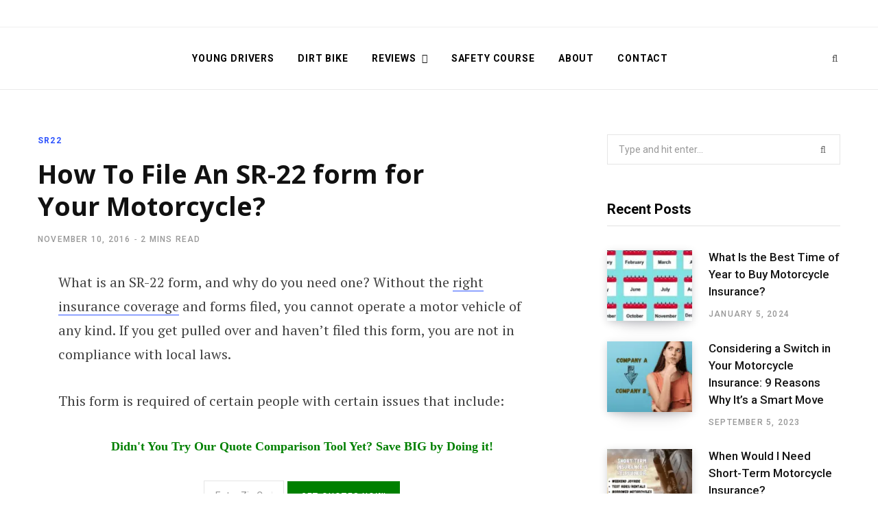

--- FILE ---
content_type: text/html; charset=UTF-8
request_url: https://motorcycleridecoverage.com/file-sr-22-form-for-motorcycle/
body_size: 29606
content:

<!DOCTYPE html>
<html lang="en-US" prefix="og: https://ogp.me/ns#">

<head><meta charset="UTF-8" /><script>if(navigator.userAgent.match(/MSIE|Internet Explorer/i)||navigator.userAgent.match(/Trident\/7\..*?rv:11/i)){var href=document.location.href;if(!href.match(/[?&]nowprocket/)){if(href.indexOf("?")==-1){if(href.indexOf("#")==-1){document.location.href=href+"?nowprocket=1"}else{document.location.href=href.replace("#","?nowprocket=1#")}}else{if(href.indexOf("#")==-1){document.location.href=href+"&nowprocket=1"}else{document.location.href=href.replace("#","&nowprocket=1#")}}}}</script><script>(()=>{class RocketLazyLoadScripts{constructor(){this.v="1.2.6",this.triggerEvents=["keydown","mousedown","mousemove","touchmove","touchstart","touchend","wheel"],this.userEventHandler=this.t.bind(this),this.touchStartHandler=this.i.bind(this),this.touchMoveHandler=this.o.bind(this),this.touchEndHandler=this.h.bind(this),this.clickHandler=this.u.bind(this),this.interceptedClicks=[],this.interceptedClickListeners=[],this.l(this),window.addEventListener("pageshow",(t=>{this.persisted=t.persisted,this.everythingLoaded&&this.m()})),this.CSPIssue=sessionStorage.getItem("rocketCSPIssue"),document.addEventListener("securitypolicyviolation",(t=>{this.CSPIssue||"script-src-elem"!==t.violatedDirective||"data"!==t.blockedURI||(this.CSPIssue=!0,sessionStorage.setItem("rocketCSPIssue",!0))})),document.addEventListener("DOMContentLoaded",(()=>{this.k()})),this.delayedScripts={normal:[],async:[],defer:[]},this.trash=[],this.allJQueries=[]}p(t){document.hidden?t.t():(this.triggerEvents.forEach((e=>window.addEventListener(e,t.userEventHandler,{passive:!0}))),window.addEventListener("touchstart",t.touchStartHandler,{passive:!0}),window.addEventListener("mousedown",t.touchStartHandler),document.addEventListener("visibilitychange",t.userEventHandler))}_(){this.triggerEvents.forEach((t=>window.removeEventListener(t,this.userEventHandler,{passive:!0}))),document.removeEventListener("visibilitychange",this.userEventHandler)}i(t){"HTML"!==t.target.tagName&&(window.addEventListener("touchend",this.touchEndHandler),window.addEventListener("mouseup",this.touchEndHandler),window.addEventListener("touchmove",this.touchMoveHandler,{passive:!0}),window.addEventListener("mousemove",this.touchMoveHandler),t.target.addEventListener("click",this.clickHandler),this.L(t.target,!0),this.S(t.target,"onclick","rocket-onclick"),this.C())}o(t){window.removeEventListener("touchend",this.touchEndHandler),window.removeEventListener("mouseup",this.touchEndHandler),window.removeEventListener("touchmove",this.touchMoveHandler,{passive:!0}),window.removeEventListener("mousemove",this.touchMoveHandler),t.target.removeEventListener("click",this.clickHandler),this.L(t.target,!1),this.S(t.target,"rocket-onclick","onclick"),this.M()}h(){window.removeEventListener("touchend",this.touchEndHandler),window.removeEventListener("mouseup",this.touchEndHandler),window.removeEventListener("touchmove",this.touchMoveHandler,{passive:!0}),window.removeEventListener("mousemove",this.touchMoveHandler)}u(t){t.target.removeEventListener("click",this.clickHandler),this.L(t.target,!1),this.S(t.target,"rocket-onclick","onclick"),this.interceptedClicks.push(t),t.preventDefault(),t.stopPropagation(),t.stopImmediatePropagation(),this.M()}O(){window.removeEventListener("touchstart",this.touchStartHandler,{passive:!0}),window.removeEventListener("mousedown",this.touchStartHandler),this.interceptedClicks.forEach((t=>{t.target.dispatchEvent(new MouseEvent("click",{view:t.view,bubbles:!0,cancelable:!0}))}))}l(t){EventTarget.prototype.addEventListenerWPRocketBase=EventTarget.prototype.addEventListener,EventTarget.prototype.addEventListener=function(e,i,o){"click"!==e||t.windowLoaded||i===t.clickHandler||t.interceptedClickListeners.push({target:this,func:i,options:o}),(this||window).addEventListenerWPRocketBase(e,i,o)}}L(t,e){this.interceptedClickListeners.forEach((i=>{i.target===t&&(e?t.removeEventListener("click",i.func,i.options):t.addEventListener("click",i.func,i.options))})),t.parentNode!==document.documentElement&&this.L(t.parentNode,e)}D(){return new Promise((t=>{this.P?this.M=t:t()}))}C(){this.P=!0}M(){this.P=!1}S(t,e,i){t.hasAttribute&&t.hasAttribute(e)&&(event.target.setAttribute(i,event.target.getAttribute(e)),event.target.removeAttribute(e))}t(){this._(this),"loading"===document.readyState?document.addEventListener("DOMContentLoaded",this.R.bind(this)):this.R()}k(){let t=[];document.querySelectorAll("script[type=rocketlazyloadscript][data-rocket-src]").forEach((e=>{let i=e.getAttribute("data-rocket-src");if(i&&!i.startsWith("data:")){0===i.indexOf("//")&&(i=location.protocol+i);try{const o=new URL(i).origin;o!==location.origin&&t.push({src:o,crossOrigin:e.crossOrigin||"module"===e.getAttribute("data-rocket-type")})}catch(t){}}})),t=[...new Map(t.map((t=>[JSON.stringify(t),t]))).values()],this.T(t,"preconnect")}async R(){this.lastBreath=Date.now(),this.j(this),this.F(this),this.I(),this.W(),this.q(),await this.A(this.delayedScripts.normal),await this.A(this.delayedScripts.defer),await this.A(this.delayedScripts.async);try{await this.U(),await this.H(this),await this.J()}catch(t){console.error(t)}window.dispatchEvent(new Event("rocket-allScriptsLoaded")),this.everythingLoaded=!0,this.D().then((()=>{this.O()})),this.N()}W(){document.querySelectorAll("script[type=rocketlazyloadscript]").forEach((t=>{t.hasAttribute("data-rocket-src")?t.hasAttribute("async")&&!1!==t.async?this.delayedScripts.async.push(t):t.hasAttribute("defer")&&!1!==t.defer||"module"===t.getAttribute("data-rocket-type")?this.delayedScripts.defer.push(t):this.delayedScripts.normal.push(t):this.delayedScripts.normal.push(t)}))}async B(t){if(await this.G(),!0!==t.noModule||!("noModule"in HTMLScriptElement.prototype))return new Promise((e=>{let i;function o(){(i||t).setAttribute("data-rocket-status","executed"),e()}try{if(navigator.userAgent.indexOf("Firefox/")>0||""===navigator.vendor||this.CSPIssue)i=document.createElement("script"),[...t.attributes].forEach((t=>{let e=t.nodeName;"type"!==e&&("data-rocket-type"===e&&(e="type"),"data-rocket-src"===e&&(e="src"),i.setAttribute(e,t.nodeValue))})),t.text&&(i.text=t.text),i.hasAttribute("src")?(i.addEventListener("load",o),i.addEventListener("error",(function(){i.setAttribute("data-rocket-status","failed-network"),e()})),setTimeout((()=>{i.isConnected||e()}),1)):(i.text=t.text,o()),t.parentNode.replaceChild(i,t);else{const i=t.getAttribute("data-rocket-type"),s=t.getAttribute("data-rocket-src");i?(t.type=i,t.removeAttribute("data-rocket-type")):t.removeAttribute("type"),t.addEventListener("load",o),t.addEventListener("error",(i=>{this.CSPIssue&&i.target.src.startsWith("data:")?(console.log("WPRocket: data-uri blocked by CSP -> fallback"),t.removeAttribute("src"),this.B(t).then(e)):(t.setAttribute("data-rocket-status","failed-network"),e())})),s?(t.removeAttribute("data-rocket-src"),t.src=s):t.src="data:text/javascript;base64,"+window.btoa(unescape(encodeURIComponent(t.text)))}}catch(i){t.setAttribute("data-rocket-status","failed-transform"),e()}}));t.setAttribute("data-rocket-status","skipped")}async A(t){const e=t.shift();return e&&e.isConnected?(await this.B(e),this.A(t)):Promise.resolve()}q(){this.T([...this.delayedScripts.normal,...this.delayedScripts.defer,...this.delayedScripts.async],"preload")}T(t,e){var i=document.createDocumentFragment();t.forEach((t=>{const o=t.getAttribute&&t.getAttribute("data-rocket-src")||t.src;if(o&&!o.startsWith("data:")){const s=document.createElement("link");s.href=o,s.rel=e,"preconnect"!==e&&(s.as="script"),t.getAttribute&&"module"===t.getAttribute("data-rocket-type")&&(s.crossOrigin=!0),t.crossOrigin&&(s.crossOrigin=t.crossOrigin),t.integrity&&(s.integrity=t.integrity),i.appendChild(s),this.trash.push(s)}})),document.head.appendChild(i)}j(t){let e={};function i(i,o){return e[o].eventsToRewrite.indexOf(i)>=0&&!t.everythingLoaded?"rocket-"+i:i}function o(t,o){!function(t){e[t]||(e[t]={originalFunctions:{add:t.addEventListener,remove:t.removeEventListener},eventsToRewrite:[]},t.addEventListener=function(){arguments[0]=i(arguments[0],t),e[t].originalFunctions.add.apply(t,arguments)},t.removeEventListener=function(){arguments[0]=i(arguments[0],t),e[t].originalFunctions.remove.apply(t,arguments)})}(t),e[t].eventsToRewrite.push(o)}function s(e,i){let o=e[i];e[i]=null,Object.defineProperty(e,i,{get:()=>o||function(){},set(s){t.everythingLoaded?o=s:e["rocket"+i]=o=s}})}o(document,"DOMContentLoaded"),o(window,"DOMContentLoaded"),o(window,"load"),o(window,"pageshow"),o(document,"readystatechange"),s(document,"onreadystatechange"),s(window,"onload"),s(window,"onpageshow");try{Object.defineProperty(document,"readyState",{get:()=>t.rocketReadyState,set(e){t.rocketReadyState=e},configurable:!0}),document.readyState="loading"}catch(t){console.log("WPRocket DJE readyState conflict, bypassing")}}F(t){let e;function i(e){return t.everythingLoaded?e:e.split(" ").map((t=>"load"===t||0===t.indexOf("load.")?"rocket-jquery-load":t)).join(" ")}function o(o){function s(t){const e=o.fn[t];o.fn[t]=o.fn.init.prototype[t]=function(){return this[0]===window&&("string"==typeof arguments[0]||arguments[0]instanceof String?arguments[0]=i(arguments[0]):"object"==typeof arguments[0]&&Object.keys(arguments[0]).forEach((t=>{const e=arguments[0][t];delete arguments[0][t],arguments[0][i(t)]=e}))),e.apply(this,arguments),this}}o&&o.fn&&!t.allJQueries.includes(o)&&(o.fn.ready=o.fn.init.prototype.ready=function(e){return t.domReadyFired?e.bind(document)(o):document.addEventListener("rocket-DOMContentLoaded",(()=>e.bind(document)(o))),o([])},s("on"),s("one"),t.allJQueries.push(o)),e=o}o(window.jQuery),Object.defineProperty(window,"jQuery",{get:()=>e,set(t){o(t)}})}async H(t){const e=document.querySelector("script[data-webpack]");e&&(await async function(){return new Promise((t=>{e.addEventListener("load",t),e.addEventListener("error",t)}))}(),await t.K(),await t.H(t))}async U(){this.domReadyFired=!0;try{document.readyState="interactive"}catch(t){}await this.G(),document.dispatchEvent(new Event("rocket-readystatechange")),await this.G(),document.rocketonreadystatechange&&document.rocketonreadystatechange(),await this.G(),document.dispatchEvent(new Event("rocket-DOMContentLoaded")),await this.G(),window.dispatchEvent(new Event("rocket-DOMContentLoaded"))}async J(){try{document.readyState="complete"}catch(t){}await this.G(),document.dispatchEvent(new Event("rocket-readystatechange")),await this.G(),document.rocketonreadystatechange&&document.rocketonreadystatechange(),await this.G(),window.dispatchEvent(new Event("rocket-load")),await this.G(),window.rocketonload&&window.rocketonload(),await this.G(),this.allJQueries.forEach((t=>t(window).trigger("rocket-jquery-load"))),await this.G();const t=new Event("rocket-pageshow");t.persisted=this.persisted,window.dispatchEvent(t),await this.G(),window.rocketonpageshow&&window.rocketonpageshow({persisted:this.persisted}),this.windowLoaded=!0}m(){document.onreadystatechange&&document.onreadystatechange(),window.onload&&window.onload(),window.onpageshow&&window.onpageshow({persisted:this.persisted})}I(){const t=new Map;document.write=document.writeln=function(e){const i=document.currentScript;i||console.error("WPRocket unable to document.write this: "+e);const o=document.createRange(),s=i.parentElement;let n=t.get(i);void 0===n&&(n=i.nextSibling,t.set(i,n));const c=document.createDocumentFragment();o.setStart(c,0),c.appendChild(o.createContextualFragment(e)),s.insertBefore(c,n)}}async G(){Date.now()-this.lastBreath>45&&(await this.K(),this.lastBreath=Date.now())}async K(){return document.hidden?new Promise((t=>setTimeout(t))):new Promise((t=>requestAnimationFrame(t)))}N(){this.trash.forEach((t=>t.remove()))}static run(){const t=new RocketLazyLoadScripts;t.p(t)}}RocketLazyLoadScripts.run()})();</script>

	
	<meta http-equiv="x-ua-compatible" content="ie=edge" />
	<meta name="viewport" content="width=device-width, initial-scale=1" />
	<link rel="profile" href="http://gmpg.org/xfn/11" />
	
		<style>img:is([sizes="auto" i], [sizes^="auto," i]) { contain-intrinsic-size: 3000px 1500px }</style>
	
<!-- Search Engine Optimization by Rank Math PRO - https://rankmath.com/ -->
<title>Basic Procedure to File an SR-22 Form for Your Motorcycle</title><link rel="preload" data-rocket-preload as="style" href="https://fonts.googleapis.com/css?family=Roboto%3A400%2C500%2C700%7CPT%20Serif%3A400%2C400i%2C600%7CIBM%20Plex%20Serif%3A500%7COpen%20Sans%3A400%7COpen%20Sans%3A600%7COpen%20Sans%3A700%7COpen%20Sans%3A400%7COpen%20Sans%3A600%7COpen%20Sans%3A700&#038;display=swap" /><link rel="stylesheet" href="https://fonts.googleapis.com/css?family=Roboto%3A400%2C500%2C700%7CPT%20Serif%3A400%2C400i%2C600%7CIBM%20Plex%20Serif%3A500%7COpen%20Sans%3A400%7COpen%20Sans%3A600%7COpen%20Sans%3A700%7COpen%20Sans%3A400%7COpen%20Sans%3A600%7COpen%20Sans%3A700&#038;display=swap" media="print" onload="this.media='all'" /><noscript><link rel="stylesheet" href="https://fonts.googleapis.com/css?family=Roboto%3A400%2C500%2C700%7CPT%20Serif%3A400%2C400i%2C600%7CIBM%20Plex%20Serif%3A500%7COpen%20Sans%3A400%7COpen%20Sans%3A600%7COpen%20Sans%3A700%7COpen%20Sans%3A400%7COpen%20Sans%3A600%7COpen%20Sans%3A700&#038;display=swap" /></noscript>
<link rel="preload" as="font" href="https://motorcycleridecoverage.com/wp-content/themes/contentberg/css/fontawesome/fonts/fontawesome-webfont.woff2" crossorigin>
<meta name="description" content="Having trouble with traffic violations, DUI or suspended license and you are asked to file an SR22 form for your motorcycle? Here is the basic guidance."/>
<meta name="robots" content="follow, index, max-snippet:-1, max-video-preview:-1, max-image-preview:large"/>
<link rel="canonical" href="https://motorcycleridecoverage.com/file-sr-22-form-for-motorcycle/" />
<meta property="og:locale" content="en_US" />
<meta property="og:type" content="article" />
<meta property="og:title" content="Basic Procedure to File an SR-22 Form for Your Motorcycle" />
<meta property="og:description" content="Having trouble with traffic violations, DUI or suspended license and you are asked to file an SR22 form for your motorcycle? Here is the basic guidance." />
<meta property="og:url" content="https://motorcycleridecoverage.com/file-sr-22-form-for-motorcycle/" />
<meta property="og:site_name" content="Motorcycle Ride Coverage!" />
<meta property="article:tag" content="SR22" />
<meta property="article:section" content="SR22" />
<meta property="og:updated_time" content="2023-02-07T06:09:15-07:00" />
<meta property="og:image" content="https://motorcycleridecoverage.com/wp-content/uploads/2016/11/Riding-Motorcycle-768x604.jpeg" />
<meta property="og:image:secure_url" content="https://motorcycleridecoverage.com/wp-content/uploads/2016/11/Riding-Motorcycle-768x604.jpeg" />
<meta property="og:image:width" content="768" />
<meta property="og:image:height" content="604" />
<meta property="og:image:alt" content="Procedure on How to File an SR-22 Form or Insurance" />
<meta property="og:image:type" content="image/jpeg" />
<meta property="article:published_time" content="2016-11-10T06:07:52-07:00" />
<meta property="article:modified_time" content="2023-02-07T06:09:15-07:00" />
<meta name="twitter:card" content="summary_large_image" />
<meta name="twitter:title" content="Basic Procedure to File an SR-22 Form for Your Motorcycle" />
<meta name="twitter:description" content="Having trouble with traffic violations, DUI or suspended license and you are asked to file an SR22 form for your motorcycle? Here is the basic guidance." />
<meta name="twitter:site" content="@motorridecover" />
<meta name="twitter:creator" content="@motorridecover" />
<meta name="twitter:image" content="https://motorcycleridecoverage.com/wp-content/uploads/2016/11/Riding-Motorcycle-768x604.jpeg" />
<meta name="twitter:label1" content="Written by" />
<meta name="twitter:data1" content="Mike Navarette" />
<meta name="twitter:label2" content="Time to read" />
<meta name="twitter:data2" content="1 minute" />
<script type="application/ld+json" class="rank-math-schema-pro">{"@context":"https://schema.org","@graph":[{"@type":["Organization","Person"],"@id":"https://motorcycleridecoverage.com/#person","name":"Mike","url":"http://motorcycleridecoverage.com","sameAs":["https://twitter.com/motorridecover"],"logo":{"@type":"ImageObject","@id":"https://motorcycleridecoverage.com/#logo","url":"http://motorcycleridecoverage.com/wp-content/uploads/2015/12/Motorcycle-Ride-Coverage-Official-Logo.png","contentUrl":"http://motorcycleridecoverage.com/wp-content/uploads/2015/12/Motorcycle-Ride-Coverage-Official-Logo.png","caption":"Motorcycle Ride Coverage!","inLanguage":"en-US","width":"150","height":"82"},"image":{"@id":"https://motorcycleridecoverage.com/#logo"}},{"@type":"WebSite","@id":"https://motorcycleridecoverage.com/#website","url":"https://motorcycleridecoverage.com","name":"Motorcycle Ride Coverage!","publisher":{"@id":"https://motorcycleridecoverage.com/#person"},"inLanguage":"en-US"},{"@type":"ImageObject","@id":"https://motorcycleridecoverage.com/wp-content/uploads/2016/11/Riding-Motorcycle-e1514140472973.jpeg","url":"https://motorcycleridecoverage.com/wp-content/uploads/2016/11/Riding-Motorcycle-e1514140472973.jpeg","width":"238","height":"187","caption":"Procedure on How to File an SR-22 Form or Insurance","inLanguage":"en-US"},{"@type":"WebPage","@id":"https://motorcycleridecoverage.com/file-sr-22-form-for-motorcycle/#webpage","url":"https://motorcycleridecoverage.com/file-sr-22-form-for-motorcycle/","name":"Basic Procedure to File an SR-22 Form for Your Motorcycle","datePublished":"2016-11-10T06:07:52-07:00","dateModified":"2023-02-07T06:09:15-07:00","isPartOf":{"@id":"https://motorcycleridecoverage.com/#website"},"primaryImageOfPage":{"@id":"https://motorcycleridecoverage.com/wp-content/uploads/2016/11/Riding-Motorcycle-e1514140472973.jpeg"},"inLanguage":"en-US"},{"@type":"Person","@id":"https://motorcycleridecoverage.com/file-sr-22-form-for-motorcycle/#author","name":"Mike Navarette","image":{"@type":"ImageObject","@id":"https://secure.gravatar.com/avatar/b18d27ead7f6c1e50fff389a00fbdbeb84b4c7544cd2748e159dc39a065b5fc4?s=96&amp;d=mm&amp;r=g","url":"https://secure.gravatar.com/avatar/b18d27ead7f6c1e50fff389a00fbdbeb84b4c7544cd2748e159dc39a065b5fc4?s=96&amp;d=mm&amp;r=g","caption":"Mike Navarette","inLanguage":"en-US"},"sameAs":["http://motorcycleridecoverage.com/"]},{"@type":"BlogPosting","headline":"Basic Procedure to File an SR-22 Form for Your Motorcycle","datePublished":"2016-11-10T06:07:52-07:00","dateModified":"2023-02-07T06:09:15-07:00","author":{"@id":"https://motorcycleridecoverage.com/file-sr-22-form-for-motorcycle/#author","name":"Mike Navarette"},"publisher":{"@id":"https://motorcycleridecoverage.com/#person"},"description":"Having trouble with traffic violations, DUI or suspended license and you are asked to file an SR22 form for your motorcycle? Here is the basic guidance.","name":"Basic Procedure to File an SR-22 Form for Your Motorcycle","@id":"https://motorcycleridecoverage.com/file-sr-22-form-for-motorcycle/#richSnippet","isPartOf":{"@id":"https://motorcycleridecoverage.com/file-sr-22-form-for-motorcycle/#webpage"},"image":{"@id":"https://motorcycleridecoverage.com/wp-content/uploads/2016/11/Riding-Motorcycle-e1514140472973.jpeg"},"inLanguage":"en-US","mainEntityOfPage":{"@id":"https://motorcycleridecoverage.com/file-sr-22-form-for-motorcycle/#webpage"}}]}</script>
<!-- /Rank Math WordPress SEO plugin -->

<link rel='dns-prefetch' href='//fonts.googleapis.com' />
<link href='https://fonts.gstatic.com' crossorigin rel='preconnect' />
<link rel="alternate" type="application/rss+xml" title="Motorcycle Ride Coverage! &raquo; Feed" href="https://motorcycleridecoverage.com/feed/" />
<link rel="alternate" type="application/rss+xml" title="Motorcycle Ride Coverage! &raquo; Comments Feed" href="https://motorcycleridecoverage.com/comments/feed/" />
<link rel="alternate" type="application/rss+xml" title="Motorcycle Ride Coverage! &raquo; How To File An SR-22 form for Your Motorcycle? Comments Feed" href="https://motorcycleridecoverage.com/file-sr-22-form-for-motorcycle/feed/" />
<style id='wp-emoji-styles-inline-css' type='text/css'>

	img.wp-smiley, img.emoji {
		display: inline !important;
		border: none !important;
		box-shadow: none !important;
		height: 1em !important;
		width: 1em !important;
		margin: 0 0.07em !important;
		vertical-align: -0.1em !important;
		background: none !important;
		padding: 0 !important;
	}
</style>
<link rel='stylesheet' id='wp-block-library-css' href='https://motorcycleridecoverage.com/wp-includes/css/dist/block-library/style.min.css?ver=6.8' type='text/css' media='all' />
<style id='classic-theme-styles-inline-css' type='text/css'>
/*! This file is auto-generated */
.wp-block-button__link{color:#fff;background-color:#32373c;border-radius:9999px;box-shadow:none;text-decoration:none;padding:calc(.667em + 2px) calc(1.333em + 2px);font-size:1.125em}.wp-block-file__button{background:#32373c;color:#fff;text-decoration:none}
</style>
<style id='global-styles-inline-css' type='text/css'>
:root{--wp--preset--aspect-ratio--square: 1;--wp--preset--aspect-ratio--4-3: 4/3;--wp--preset--aspect-ratio--3-4: 3/4;--wp--preset--aspect-ratio--3-2: 3/2;--wp--preset--aspect-ratio--2-3: 2/3;--wp--preset--aspect-ratio--16-9: 16/9;--wp--preset--aspect-ratio--9-16: 9/16;--wp--preset--color--black: #000000;--wp--preset--color--cyan-bluish-gray: #abb8c3;--wp--preset--color--white: #ffffff;--wp--preset--color--pale-pink: #f78da7;--wp--preset--color--vivid-red: #cf2e2e;--wp--preset--color--luminous-vivid-orange: #ff6900;--wp--preset--color--luminous-vivid-amber: #fcb900;--wp--preset--color--light-green-cyan: #7bdcb5;--wp--preset--color--vivid-green-cyan: #00d084;--wp--preset--color--pale-cyan-blue: #8ed1fc;--wp--preset--color--vivid-cyan-blue: #0693e3;--wp--preset--color--vivid-purple: #9b51e0;--wp--preset--gradient--vivid-cyan-blue-to-vivid-purple: linear-gradient(135deg,rgba(6,147,227,1) 0%,rgb(155,81,224) 100%);--wp--preset--gradient--light-green-cyan-to-vivid-green-cyan: linear-gradient(135deg,rgb(122,220,180) 0%,rgb(0,208,130) 100%);--wp--preset--gradient--luminous-vivid-amber-to-luminous-vivid-orange: linear-gradient(135deg,rgba(252,185,0,1) 0%,rgba(255,105,0,1) 100%);--wp--preset--gradient--luminous-vivid-orange-to-vivid-red: linear-gradient(135deg,rgba(255,105,0,1) 0%,rgb(207,46,46) 100%);--wp--preset--gradient--very-light-gray-to-cyan-bluish-gray: linear-gradient(135deg,rgb(238,238,238) 0%,rgb(169,184,195) 100%);--wp--preset--gradient--cool-to-warm-spectrum: linear-gradient(135deg,rgb(74,234,220) 0%,rgb(151,120,209) 20%,rgb(207,42,186) 40%,rgb(238,44,130) 60%,rgb(251,105,98) 80%,rgb(254,248,76) 100%);--wp--preset--gradient--blush-light-purple: linear-gradient(135deg,rgb(255,206,236) 0%,rgb(152,150,240) 100%);--wp--preset--gradient--blush-bordeaux: linear-gradient(135deg,rgb(254,205,165) 0%,rgb(254,45,45) 50%,rgb(107,0,62) 100%);--wp--preset--gradient--luminous-dusk: linear-gradient(135deg,rgb(255,203,112) 0%,rgb(199,81,192) 50%,rgb(65,88,208) 100%);--wp--preset--gradient--pale-ocean: linear-gradient(135deg,rgb(255,245,203) 0%,rgb(182,227,212) 50%,rgb(51,167,181) 100%);--wp--preset--gradient--electric-grass: linear-gradient(135deg,rgb(202,248,128) 0%,rgb(113,206,126) 100%);--wp--preset--gradient--midnight: linear-gradient(135deg,rgb(2,3,129) 0%,rgb(40,116,252) 100%);--wp--preset--font-size--small: 13px;--wp--preset--font-size--medium: 20px;--wp--preset--font-size--large: 36px;--wp--preset--font-size--x-large: 42px;--wp--preset--spacing--20: 0.44rem;--wp--preset--spacing--30: 0.67rem;--wp--preset--spacing--40: 1rem;--wp--preset--spacing--50: 1.5rem;--wp--preset--spacing--60: 2.25rem;--wp--preset--spacing--70: 3.38rem;--wp--preset--spacing--80: 5.06rem;--wp--preset--shadow--natural: 6px 6px 9px rgba(0, 0, 0, 0.2);--wp--preset--shadow--deep: 12px 12px 50px rgba(0, 0, 0, 0.4);--wp--preset--shadow--sharp: 6px 6px 0px rgba(0, 0, 0, 0.2);--wp--preset--shadow--outlined: 6px 6px 0px -3px rgba(255, 255, 255, 1), 6px 6px rgba(0, 0, 0, 1);--wp--preset--shadow--crisp: 6px 6px 0px rgba(0, 0, 0, 1);}:where(.is-layout-flex){gap: 0.5em;}:where(.is-layout-grid){gap: 0.5em;}body .is-layout-flex{display: flex;}.is-layout-flex{flex-wrap: wrap;align-items: center;}.is-layout-flex > :is(*, div){margin: 0;}body .is-layout-grid{display: grid;}.is-layout-grid > :is(*, div){margin: 0;}:where(.wp-block-columns.is-layout-flex){gap: 2em;}:where(.wp-block-columns.is-layout-grid){gap: 2em;}:where(.wp-block-post-template.is-layout-flex){gap: 1.25em;}:where(.wp-block-post-template.is-layout-grid){gap: 1.25em;}.has-black-color{color: var(--wp--preset--color--black) !important;}.has-cyan-bluish-gray-color{color: var(--wp--preset--color--cyan-bluish-gray) !important;}.has-white-color{color: var(--wp--preset--color--white) !important;}.has-pale-pink-color{color: var(--wp--preset--color--pale-pink) !important;}.has-vivid-red-color{color: var(--wp--preset--color--vivid-red) !important;}.has-luminous-vivid-orange-color{color: var(--wp--preset--color--luminous-vivid-orange) !important;}.has-luminous-vivid-amber-color{color: var(--wp--preset--color--luminous-vivid-amber) !important;}.has-light-green-cyan-color{color: var(--wp--preset--color--light-green-cyan) !important;}.has-vivid-green-cyan-color{color: var(--wp--preset--color--vivid-green-cyan) !important;}.has-pale-cyan-blue-color{color: var(--wp--preset--color--pale-cyan-blue) !important;}.has-vivid-cyan-blue-color{color: var(--wp--preset--color--vivid-cyan-blue) !important;}.has-vivid-purple-color{color: var(--wp--preset--color--vivid-purple) !important;}.has-black-background-color{background-color: var(--wp--preset--color--black) !important;}.has-cyan-bluish-gray-background-color{background-color: var(--wp--preset--color--cyan-bluish-gray) !important;}.has-white-background-color{background-color: var(--wp--preset--color--white) !important;}.has-pale-pink-background-color{background-color: var(--wp--preset--color--pale-pink) !important;}.has-vivid-red-background-color{background-color: var(--wp--preset--color--vivid-red) !important;}.has-luminous-vivid-orange-background-color{background-color: var(--wp--preset--color--luminous-vivid-orange) !important;}.has-luminous-vivid-amber-background-color{background-color: var(--wp--preset--color--luminous-vivid-amber) !important;}.has-light-green-cyan-background-color{background-color: var(--wp--preset--color--light-green-cyan) !important;}.has-vivid-green-cyan-background-color{background-color: var(--wp--preset--color--vivid-green-cyan) !important;}.has-pale-cyan-blue-background-color{background-color: var(--wp--preset--color--pale-cyan-blue) !important;}.has-vivid-cyan-blue-background-color{background-color: var(--wp--preset--color--vivid-cyan-blue) !important;}.has-vivid-purple-background-color{background-color: var(--wp--preset--color--vivid-purple) !important;}.has-black-border-color{border-color: var(--wp--preset--color--black) !important;}.has-cyan-bluish-gray-border-color{border-color: var(--wp--preset--color--cyan-bluish-gray) !important;}.has-white-border-color{border-color: var(--wp--preset--color--white) !important;}.has-pale-pink-border-color{border-color: var(--wp--preset--color--pale-pink) !important;}.has-vivid-red-border-color{border-color: var(--wp--preset--color--vivid-red) !important;}.has-luminous-vivid-orange-border-color{border-color: var(--wp--preset--color--luminous-vivid-orange) !important;}.has-luminous-vivid-amber-border-color{border-color: var(--wp--preset--color--luminous-vivid-amber) !important;}.has-light-green-cyan-border-color{border-color: var(--wp--preset--color--light-green-cyan) !important;}.has-vivid-green-cyan-border-color{border-color: var(--wp--preset--color--vivid-green-cyan) !important;}.has-pale-cyan-blue-border-color{border-color: var(--wp--preset--color--pale-cyan-blue) !important;}.has-vivid-cyan-blue-border-color{border-color: var(--wp--preset--color--vivid-cyan-blue) !important;}.has-vivid-purple-border-color{border-color: var(--wp--preset--color--vivid-purple) !important;}.has-vivid-cyan-blue-to-vivid-purple-gradient-background{background: var(--wp--preset--gradient--vivid-cyan-blue-to-vivid-purple) !important;}.has-light-green-cyan-to-vivid-green-cyan-gradient-background{background: var(--wp--preset--gradient--light-green-cyan-to-vivid-green-cyan) !important;}.has-luminous-vivid-amber-to-luminous-vivid-orange-gradient-background{background: var(--wp--preset--gradient--luminous-vivid-amber-to-luminous-vivid-orange) !important;}.has-luminous-vivid-orange-to-vivid-red-gradient-background{background: var(--wp--preset--gradient--luminous-vivid-orange-to-vivid-red) !important;}.has-very-light-gray-to-cyan-bluish-gray-gradient-background{background: var(--wp--preset--gradient--very-light-gray-to-cyan-bluish-gray) !important;}.has-cool-to-warm-spectrum-gradient-background{background: var(--wp--preset--gradient--cool-to-warm-spectrum) !important;}.has-blush-light-purple-gradient-background{background: var(--wp--preset--gradient--blush-light-purple) !important;}.has-blush-bordeaux-gradient-background{background: var(--wp--preset--gradient--blush-bordeaux) !important;}.has-luminous-dusk-gradient-background{background: var(--wp--preset--gradient--luminous-dusk) !important;}.has-pale-ocean-gradient-background{background: var(--wp--preset--gradient--pale-ocean) !important;}.has-electric-grass-gradient-background{background: var(--wp--preset--gradient--electric-grass) !important;}.has-midnight-gradient-background{background: var(--wp--preset--gradient--midnight) !important;}.has-small-font-size{font-size: var(--wp--preset--font-size--small) !important;}.has-medium-font-size{font-size: var(--wp--preset--font-size--medium) !important;}.has-large-font-size{font-size: var(--wp--preset--font-size--large) !important;}.has-x-large-font-size{font-size: var(--wp--preset--font-size--x-large) !important;}
:where(.wp-block-post-template.is-layout-flex){gap: 1.25em;}:where(.wp-block-post-template.is-layout-grid){gap: 1.25em;}
:where(.wp-block-columns.is-layout-flex){gap: 2em;}:where(.wp-block-columns.is-layout-grid){gap: 2em;}
:root :where(.wp-block-pullquote){font-size: 1.5em;line-height: 1.6;}
</style>
<link rel='stylesheet' id='toc-screen-css' href='https://motorcycleridecoverage.com/wp-content/plugins/table-of-contents-plus/screen.min.css?ver=2411.1' type='text/css' media='all' />

<link data-minify="1" rel='stylesheet' id='contentberg-core-css' href='https://motorcycleridecoverage.com/wp-content/cache/min/1/wp-content/themes/contentberg-2/style.css?ver=1745047638' type='text/css' media='all' />
<style id='contentberg-core-inline-css' type='text/css'>

.post-title,
.post-title-alt { font-family: "Open Sans", Arial, sans-serif; }
.list-post .post-tite { font-weight: 400; }
.grid-post .post-title-alt { font-weight: 400; }
.post-title-alt { font-weight: 400; }
.entry-content { font-size: 20px; }

.post-title,
.post-title-alt { font-family: "Open Sans", Arial, sans-serif; }
.list-post .post-tite { font-weight: 400; }
.grid-post .post-title-alt { font-weight: 400; }
.post-title-alt { font-weight: 400; }
.entry-content { font-size: 20px; }


</style>
<link data-minify="1" rel='stylesheet' id='contentberg-lightbox-css' href='https://motorcycleridecoverage.com/wp-content/cache/min/1/wp-content/themes/contentberg-2/css/lightbox.css?ver=1745047638' type='text/css' media='all' />
<link data-minify="1" rel='stylesheet' id='font-awesome-css' href='https://motorcycleridecoverage.com/wp-content/cache/min/1/wp-content/themes/contentberg-2/css/fontawesome/css/font-awesome.min.css?ver=1745047638' type='text/css' media='all' />
<link data-minify="1" rel='stylesheet' id='tablepress-default-css' href='https://motorcycleridecoverage.com/wp-content/cache/min/1/wp-content/plugins/tablepress/css/build/default.css?ver=1745047638' type='text/css' media='all' />

<style id='rocket-lazyload-inline-css' type='text/css'>
.rll-youtube-player{position:relative;padding-bottom:56.23%;height:0;overflow:hidden;max-width:100%;}.rll-youtube-player:focus-within{outline: 2px solid currentColor;outline-offset: 5px;}.rll-youtube-player iframe{position:absolute;top:0;left:0;width:100%;height:100%;z-index:100;background:0 0}.rll-youtube-player img{bottom:0;display:block;left:0;margin:auto;max-width:100%;width:100%;position:absolute;right:0;top:0;border:none;height:auto;-webkit-transition:.4s all;-moz-transition:.4s all;transition:.4s all}.rll-youtube-player img:hover{-webkit-filter:brightness(75%)}.rll-youtube-player .play{height:100%;width:100%;left:0;top:0;position:absolute;background:url(https://motorcycleridecoverage.com/wp-content/plugins/wp-rocket/assets/img/youtube.png) no-repeat center;background-color: transparent !important;cursor:pointer;border:none;}
</style>
<script type="text/javascript" id="jquery-core-js-extra">
/* <![CDATA[ */
var Sphere_Plugin = {"ajaxurl":"https:\/\/motorcycleridecoverage.com\/wp-admin\/admin-ajax.php"};
/* ]]> */
</script>
<script type="rocketlazyloadscript" data-rocket-type="text/javascript" data-rocket-src="https://motorcycleridecoverage.com/wp-includes/js/jquery/jquery.min.js?ver=3.7.1" id="jquery-core-js" data-rocket-defer defer></script>
<script type="rocketlazyloadscript" data-rocket-type="text/javascript" data-rocket-src="https://motorcycleridecoverage.com/wp-includes/js/jquery/jquery-migrate.min.js?ver=3.4.1" id="jquery-migrate-js" data-rocket-defer defer></script>
<script type="rocketlazyloadscript" data-rocket-type="text/javascript" id="jquery-js-after">window.addEventListener('DOMContentLoaded', function() {
/* <![CDATA[ */
jQuery(document).ready(function() {
	jQuery(".979abcea0f7f703fee06a0789a77ac87").click(function() {
		jQuery.post(
			"https://motorcycleridecoverage.com/wp-admin/admin-ajax.php", {
				"action": "quick_adsense_onpost_ad_click",
				"quick_adsense_onpost_ad_index": jQuery(this).attr("data-index"),
				"quick_adsense_nonce": "633a17efd3",
			}, function(response) { }
		);
	});
});
/* ]]> */
});</script>
<script data-minify="1" type="text/javascript" src="https://motorcycleridecoverage.com/wp-content/cache/min/1/wp-content/themes/contentberg-2/js/lazysizes.js?ver=1745047638" id="lazysizes-js" data-rocket-defer defer></script>
<link rel="https://api.w.org/" href="https://motorcycleridecoverage.com/wp-json/" /><link rel="alternate" title="JSON" type="application/json" href="https://motorcycleridecoverage.com/wp-json/wp/v2/posts/4279" /><link rel="EditURI" type="application/rsd+xml" title="RSD" href="https://motorcycleridecoverage.com/xmlrpc.php?rsd" />
<meta name="generator" content="WordPress 6.8" />
<link rel='shortlink' href='https://motorcycleridecoverage.com/?p=4279' />
<link rel="alternate" title="oEmbed (JSON)" type="application/json+oembed" href="https://motorcycleridecoverage.com/wp-json/oembed/1.0/embed?url=https%3A%2F%2Fmotorcycleridecoverage.com%2Ffile-sr-22-form-for-motorcycle%2F" />
<link rel="alternate" title="oEmbed (XML)" type="text/xml+oembed" href="https://motorcycleridecoverage.com/wp-json/oembed/1.0/embed?url=https%3A%2F%2Fmotorcycleridecoverage.com%2Ffile-sr-22-form-for-motorcycle%2F&#038;format=xml" />
		<script type="rocketlazyloadscript" data-rocket-type="text/javascript">
			var _statcounter = _statcounter || [];
			_statcounter.push({"tags": {"author": "Mike"}});
		</script>
		<link rel="icon" href="https://motorcycleridecoverage.com/wp-content/uploads/2022/02/image.webp" sizes="32x32" />
<link rel="icon" href="https://motorcycleridecoverage.com/wp-content/uploads/2022/02/image.webp" sizes="192x192" />
<link rel="apple-touch-icon" href="https://motorcycleridecoverage.com/wp-content/uploads/2022/02/image.webp" />
<meta name="msapplication-TileImage" content="https://motorcycleridecoverage.com/wp-content/uploads/2022/02/image.png" />
		<style type="text/css" id="wp-custom-css">
			.modern-quote, .wp-block-quote.is-style-large {font-size: 20px;}		</style>
		<noscript><style id="rocket-lazyload-nojs-css">.rll-youtube-player, [data-lazy-src]{display:none !important;}</style></noscript>
<meta name="generator" content="WP Rocket 3.17.4" data-wpr-features="wpr_delay_js wpr_defer_js wpr_minify_js wpr_preload_fonts wpr_lazyload_images wpr_lazyload_iframes wpr_image_dimensions wpr_cache_webp wpr_minify_css wpr_desktop wpr_dns_prefetch wpr_preload_links" /></head>

<body class="wp-singular post-template-default single single-post postid-4279 single-format-standard wp-theme-contentberg-2 right-sidebar  lazy-normal has-lb">


<div data-rocket-location-hash="a933d212100e5e0b47adec7322983482" class="main-wrap">

	
		
		
<header data-rocket-location-hash="bdeafcd43f4dea0673da35828e8faca3" id="main-head" class="main-head head-nav-below has-search-overlay compact">

	
	<div data-rocket-location-hash="561213ab7c0e8208de34d299fa5ab069" class="top-bar top-bar-b cf">
	
		<div class="top-bar-content" data-sticky-bar="0">
			<div class="wrap cf">
			
			<span class="mobile-nav"><i class="fa fa-bars"></i></span>
			
						
						
							
						
			
							
			<div class="actions">
				<div class="search-action cf">
				
					
	
	<form method="get" class="search-form" action="https://motorcycleridecoverage.com/">
		<span class="screen-reader-text">Search for:</span>

		<button type="submit" class="search-submit"><i class="fa fa-search"></i></button>
		<input type="search" class="search-field" name="s" placeholder="Search" value="" required />
								
	</form>

					
				</div>
			</div>
			
						
			
			
								
			</div>			
		</div>
		
	</div>

	<div data-rocket-location-hash="0402d39feda2b0d9f4513209c8aaa2df" class="inner inner-head" data-sticky-bar="0">	
		<div class="wrap cf">
		
				<div class="title">
		
		<a href="https://motorcycleridecoverage.com/" title="Motorcycle Ride Coverage!" rel="home">
		
					
						
			<img width="150" height="82" src="data:image/svg+xml,%3Csvg%20xmlns='http://www.w3.org/2000/svg'%20viewBox='0%200%20150%2082'%3E%3C/svg%3E" class="logo-image" alt="Motorcycle Ride Coverage!" data-lazy-src="http://motorcycleridecoverage.com/wp-content/uploads/2015/12/Motorcycle-Ride-Coverage-Official-Logo.webp" /><noscript><img width="150" height="82" src="http://motorcycleridecoverage.com/wp-content/uploads/2015/12/Motorcycle-Ride-Coverage-Official-Logo.webp" class="logo-image" alt="Motorcycle Ride Coverage!" /></noscript>

				
		</a>
	
	</div>	
			<div class="navigation-wrap inline">
								
				<nav class="navigation inline light" data-sticky-bar="0">
					<div class="menu-home-container"><ul id="menu-home" class="menu"><li id="menu-item-374" class="menu-item menu-item-type-custom menu-item-object-custom menu-item-374"><a href="http://motorcycleridecoverage.com/motorcycle-insurance-for-young-drivers/">Young Drivers</a></li>
<li id="menu-item-4544" class="menu-item menu-item-type-custom menu-item-object-custom menu-item-4544"><a href="http://motorcycleridecoverage.com/do-dirt-bikes-need-insurance/">Dirt Bike</a></li>
<li id="menu-item-4551" class="menu-item menu-item-type-taxonomy menu-item-object-category menu-item-has-children menu-cat-213 menu-item-4551"><a href="https://motorcycleridecoverage.com/category/reviews/">Reviews</a>
<ul class="sub-menu">
	<li id="menu-item-13325" class="menu-item menu-item-type-custom menu-item-object-custom menu-item-13325"><a href="http://motorcycleridecoverage.com/aaa-motorcycle-insurance-review/">AAA</a></li>
	<li id="menu-item-4553" class="menu-item menu-item-type-custom menu-item-object-custom menu-item-4553"><a href="http://motorcycleridecoverage.com/allstate-motorcycle-insurance-review/">Allstate</a></li>
	<li id="menu-item-14301" class="menu-item menu-item-type-custom menu-item-object-custom menu-item-14301"><a href="http://motorcycleridecoverage.com/american-family-insurance-review/">American Family Insurance</a></li>
	<li id="menu-item-13699" class="menu-item menu-item-type-post_type menu-item-object-page menu-item-13699"><a href="https://motorcycleridecoverage.com/dairyland-motorcycle-insurance-review/">Dairyland</a></li>
	<li id="menu-item-14272" class="menu-item menu-item-type-custom menu-item-object-custom menu-item-14272"><a href="http://motorcycleridecoverage.com/erie-insurance-review/">Erie</a></li>
	<li id="menu-item-13504" class="menu-item menu-item-type-custom menu-item-object-custom menu-item-13504"><a href="http://motorcycleridecoverage.com/foremost-motorcycle-insurance-review/">Foremost</a></li>
	<li id="menu-item-4700" class="menu-item menu-item-type-custom menu-item-object-custom menu-item-4700"><a href="http://motorcycleridecoverage.com/geico-motorcycle-insurance-review/">GEICO</a></li>
	<li id="menu-item-14599" class="menu-item menu-item-type-custom menu-item-object-custom menu-item-14599"><a href="http://motorcycleridecoverage.com/hagerty-motorcycle-insurance-review/">Hagerty</a></li>
	<li id="menu-item-13942" class="menu-item menu-item-type-custom menu-item-object-custom menu-item-13942"><a href="http://motorcycleridecoverage.com/harley-davidson-motorcycle-insurance-review/">Harley-Davidson</a></li>
	<li id="menu-item-14576" class="menu-item menu-item-type-custom menu-item-object-custom menu-item-14576"><a href="http://motorcycleridecoverage.com/kemper-motorcycle-insurance-review/">Kemper</a></li>
	<li id="menu-item-14344" class="menu-item menu-item-type-custom menu-item-object-custom menu-item-14344"><a href="http://motorcycleridecoverage.com/liberty-mutual-insurance-review/">Liberty Mutual</a></li>
	<li id="menu-item-14236" class="menu-item menu-item-type-post_type menu-item-object-page menu-item-14236"><a href="https://motorcycleridecoverage.com/mapfre-motorcycle-insurance-review/">MAPFRE</a></li>
	<li id="menu-item-7206" class="menu-item menu-item-type-custom menu-item-object-custom menu-item-7206"><a href="http://motorcycleridecoverage.com/markel-motorcycle-insurance-review/">Markel</a></li>
	<li id="menu-item-13698" class="menu-item menu-item-type-post_type menu-item-object-page menu-item-13698"><a href="https://motorcycleridecoverage.com/nationwide-motorcycle-insurance-review/">Nationwide</a></li>
	<li id="menu-item-4552" class="menu-item menu-item-type-custom menu-item-object-custom menu-item-4552"><a href="http://motorcycleridecoverage.com/progressive-motorcycle-insurance-review/">Progressive</a></li>
	<li id="menu-item-4701" class="menu-item menu-item-type-custom menu-item-object-custom menu-item-4701"><a href="http://motorcycleridecoverage.com/state-farm-motorcycle-insurance-review/">State Farm</a></li>
	<li id="menu-item-13921" class="menu-item menu-item-type-custom menu-item-object-custom menu-item-13921"><a href="http://motorcycleridecoverage.com/usaa-motorcycle-insurance-review/">USAA</a></li>
	<li id="menu-item-14577" class="menu-item menu-item-type-custom menu-item-object-custom menu-item-14577"><a href="http://motorcycleridecoverage.com/voom-motorcycle-insurance-review/">Voom</a></li>
</ul>
</li>
<li id="menu-item-3706" class="menu-item menu-item-type-post_type menu-item-object-post menu-item-3706"><a href="https://motorcycleridecoverage.com/motorcycle-safety-course/">Safety Course</a></li>
<li id="menu-item-12593" class="menu-item menu-item-type-custom menu-item-object-custom menu-item-12593"><a href="http://motorcycleridecoverage.com/about/">About</a></li>
<li id="menu-item-12594" class="menu-item menu-item-type-custom menu-item-object-custom menu-item-12594"><a href="http://motorcycleridecoverage.com/contact/">Contact</a></li>
		
		<li class="nav-icons">
			
			
						
			<a href="#" title="Search" class="search-link"><i class="fa fa-search"></i></a>
			
			<div class="search-box-overlay">
				
	
	<form method="get" class="search-form" action="https://motorcycleridecoverage.com/">
		<span class="screen-reader-text">Search for:</span>

		<button type="submit" class="search-submit"><i class="fa fa-search"></i></button>
		<input type="search" class="search-field" name="s" placeholder="Type and press enter" value="" required />
								
	</form>

			</div>
			
					</li>
		
		</ul></div>				</nav>
				
							</div>
			
		</div>
	</div>

</header> <!-- .main-head -->

	
		
	
<div data-rocket-location-hash="229095e99f45d5c2fde74fd526a105fd" class="main wrap">

	<div data-rocket-location-hash="f16f01ea4c1b91bd53df8b6f28110a6e" class="ts-row cf">
		<div class="col-8 main-content cf">
		
			
				
<article id="post-4279" class="the-post post-4279 post type-post status-publish format-standard has-post-thumbnail category-sr22 tag-sr22">
	
	<header class="post-header the-post-header cf">
			
			<div class="post-meta post-meta-b the-post-meta">
		
				
			<span class="post-cat">	
				<span class="text-in">In</span> 
									
		<a href="https://motorcycleridecoverage.com/category/sr22/" class="category">SR22</a>

					</span>
			
			
		
					
			
			<h1 class="post-title-alt">
				How To File An SR-22 form for Your Motorcycle?			</h1>
			
				
		<div class="below">
		
							<a href="https://motorcycleridecoverage.com/file-sr-22-form-for-motorcycle/" class="meta-item date-link"><time class="post-date" datetime="2016-11-10T06:07:52-07:00">November 10, 2016</time></a>

				<span class="meta-sep"></span>
						
			
							<span class="meta-item read-time">2 Mins Read</span>
					
		</div>
		
	</div>
				
	</header><!-- .post-header -->

				
		
		<div class="post-content description cf entry-content content-spacious">


			<p style="text-align: left;">What is an SR-22 form, and why do you need one? Without the <a href="https://motorcycleridecoverage.com/sr22-motorcycle-insurance/">right insurance coverage</a> and forms filed, you cannot operate a motor vehicle of any kind. If you get pulled over and haven&#8217;t filed this form, you are not in compliance with local laws.</p>
<p style="text-align: left;">This form is required of certain people with certain issues that include:</p><div class="979abcea0f7f703fee06a0789a77ac87" data-index="3" style="float: none; margin:10px 0 10px 0; text-align:center;">
<p style="text-align: center; font-family: Cambria; font-size: 18px;"><span style="color: #008000;"><strong>Didn't You Try Our Quote Comparison Tool Yet? Save BIG by Doing it!</strong></span></p>
<form action="http://motorcycleridecoverage.com/quotesresults/" method="get"><input style="max-width: 200px;" maxlength="5" name="zip" size="10" type="text" placeholder="Enter Zip Code" />
<input style="margin-top: 5px; background-color: #008000;" type="submit" value="Get Quotes Now!" /><closeform></closeform><closeform></closeform><closeform></closeform></form>
</div>

<ul style="text-align: left;">
<li>DWI or <a href="https://motorcycleridecoverage.com/dui-guide/">DUI convictions</a></li>
<li>Going over a certain amount of traffic violations quickly</li>
<li>Getting caught driving <a href="https://motorcycleridecoverage.com/driving-license-suspended/">with a suspended</a> or revoked license.</li>
<li>Major moving violation convictions</li>
</ul>
<figure id="attachment_4283" aria-describedby="caption-attachment-4283" style="width: 238px" class="wp-caption alignright"><a href="https://motorcycleridecoverage.com/wp-content/uploads/2016/11/Riding-Motorcycle.jpeg"><img decoding="async" class="wp-image-4283" src="data:image/svg+xml,%3Csvg%20xmlns='http://www.w3.org/2000/svg'%20viewBox='0%200%20238%20187'%3E%3C/svg%3E" alt="Procedure on How to File an SR-22 Form or Insurance" width="238" height="187" title="How To File An SR-22 form for Your Motorcycle?" data-lazy-src="https://motorcycleridecoverage.com/wp-content/uploads/2016/11/Riding-Motorcycle-300x236.webp"><noscript><img decoding="async" class="wp-image-4283" src="https://motorcycleridecoverage.com/wp-content/uploads/2016/11/Riding-Motorcycle-300x236.webp" alt="Procedure on How to File an SR-22 Form or Insurance" width="238" height="187" title="How To File An SR-22 form for Your Motorcycle?"></noscript></a><figcaption id="caption-attachment-4283" class="wp-caption-text">Violating Traffic Rules, DUI, and Suspended License Casuse You Filing SR-22</figcaption></figure>
<p style="text-align: left;">Different circumstances vary by what state you live in, which makes this form a requirement. <strong>You will generally be told by your state&#8217;s court system that you must fill out and turn in this form.</strong></p>
<p style="text-align: left;">What do you need to do to ensure you go through the process correctly?</p>
<p style="text-align: left;">Once you are told that you must file this form by the courts or your state, you must talk to your insurance company. You may have to pay for a policy upfront in full instead of being able to pay monthly if you don&#8217;t have insurance yet. When you are seen as a risk for the company to work with,, it can make driving more expensive.</p><div class="979abcea0f7f703fee06a0789a77ac87" data-index="4" style="float: none; margin:10px 0 10px 0; text-align:center;">
<a href="http://motorcycleridecoverage.com/quotesresults/" target="_blank" rel="nofollow noopener"><img fetchpriority="high" decoding="async" class="aligncenter wp-image-8373 size-full" src="data:image/svg+xml,%3Csvg%20xmlns='http://www.w3.org/2000/svg'%20viewBox='0%200%20600%20100'%3E%3C/svg%3E" alt="motorcycle insurance quote saving banner" width="600" height="100" title="How To File An SR-22 form for Your Motorcycle?" data-lazy-src="http://motorcycleridecoverage.com/wp-content/uploads/2023/09/FREE-Quotes.webp"><noscript><img fetchpriority="high" decoding="async" class="aligncenter wp-image-8373 size-full" src="http://motorcycleridecoverage.com/wp-content/uploads/2023/09/FREE-Quotes.webp" alt="motorcycle insurance quote saving banner" width="600" height="100" title="How To File An SR-22 form for Your Motorcycle?"></noscript></a>
</div>

<blockquote>
<p style="text-align: justify;">Rates whether you have a policy or need a new one are going to rise. If you have had a high frequency of incidents then the amount you have to pay will be much higher than if you just got in trouble one time.</p>
</blockquote>
<p style="text-align: left;">If you switch providers, you must file the form again until you can legally drive. When you&#8217;re unable to pay for your coverage, then it may cause you to have your license revoked. Always be honest, let providers know you have had trouble, and ask them for guidance if you have any questions regarding the form-filling process.</p>
<div class="979abcea0f7f703fee06a0789a77ac87" data-index="5" style="float: none; margin:10px 0 10px 0; text-align:center;">
<p style="text-align: center; font-family: Cambria; font-size: 18px;"><span style="color: #5783db;"><strong>Use This Tool for Free and Save on Quotes!</strong></p><form action="http://motorcycleridecoverage.com/quotesresults/" method="get"><input style="max-width: 200px;" maxlength="5" name="zip" size="10" type="text" placeholder="Enter Zip Code" />
<input style="margin-top: 5px; background-color: #5783db;" type="submit" value="Get Quotes Now!" /><closeform></closeform><closeform></closeform><closeform></closeform></form>
</div>

<div style="font-size: 0px; height: 0px; line-height: 0px; margin: 0; padding: 0; clear: both;"></div>				
		</div><!-- .post-content -->
		
		<div class="the-post-foot cf">
		
						
			<div class="tag-share cf">
				
									<div class="post-tags"><a href="https://motorcycleridecoverage.com/tag/sr22/" rel="tag">SR22</a></div>				
											<div class="post-share">
					
						
			<div class="post-share-icons cf">
			
				<span class="counters">

													
		<a href="#" class="likes-count fa fa-heart-o" data-id="4279" title=""><span class="number">0</span></a>
		
												
				</span>

								
					<a href="https://www.facebook.com/sharer.php?u=https%3A%2F%2Fmotorcycleridecoverage.com%2Ffile-sr-22-form-for-motorcycle%2F" class="link facebook" target="_blank" title="Share on Facebook"><i class="fa fa-facebook"></i></a>
						
								
					<a href="https://twitter.com/intent/tweet?url=https%3A%2F%2Fmotorcycleridecoverage.com%2Ffile-sr-22-form-for-motorcycle%2F&#038;text=How%20To%20File%20An%20SR-22%20form%20for%20Your%20Motorcycle%3F" class="link twitter" target="_blank" title="Share on Twitter"><i class="fa fa-twitter"></i></a>
						
								
					<a href="https://www.linkedin.com/shareArticle?mini=true&#038;url=https%3A%2F%2Fmotorcycleridecoverage.com%2Ffile-sr-22-form-for-motorcycle%2F" class="link linkedin" target="_blank" title="LinkedIn"><i class="fa fa-linkedin"></i></a>
						
								
					<a href="https://pinterest.com/pin/create/button/?url=https%3A%2F%2Fmotorcycleridecoverage.com%2Ffile-sr-22-form-for-motorcycle%2F&#038;media=https%3A%2F%2Fmotorcycleridecoverage.com%2Fwp-content%2Fuploads%2F2016%2F11%2FRiding-Motorcycle-e1514140472973.jpeg&#038;description=How%20To%20File%20An%20SR-22%20form%20for%20Your%20Motorcycle%3F" class="link pinterest" target="_blank" title="Pinterest"><i class="fa fa-pinterest-p"></i></a>
						
									
								
			</div>
			
						
		</div>									
			</div>

			
		</div>
		
				
				<div class="author-box">
	
		<div class="image"><img alt='' src="data:image/svg+xml,%3Csvg%20xmlns='http://www.w3.org/2000/svg'%20viewBox='0%200%2082%2082'%3E%3C/svg%3E" data-lazy-srcset='https://secure.gravatar.com/avatar/b18d27ead7f6c1e50fff389a00fbdbeb84b4c7544cd2748e159dc39a065b5fc4?s=164&#038;d=mm&#038;r=g 2x' class='avatar avatar-82 photo' height='82' width='82' decoding='async' data-lazy-src="https://secure.gravatar.com/avatar/b18d27ead7f6c1e50fff389a00fbdbeb84b4c7544cd2748e159dc39a065b5fc4?s=82&#038;d=mm&#038;r=g"/><noscript><img alt='' src='https://secure.gravatar.com/avatar/b18d27ead7f6c1e50fff389a00fbdbeb84b4c7544cd2748e159dc39a065b5fc4?s=82&#038;d=mm&#038;r=g' srcset='https://secure.gravatar.com/avatar/b18d27ead7f6c1e50fff389a00fbdbeb84b4c7544cd2748e159dc39a065b5fc4?s=164&#038;d=mm&#038;r=g 2x' class='avatar avatar-82 photo' height='82' width='82' decoding='async'/></noscript></div>
		
		<div class="content">
		
			<span class="author">
				<span>Author</span>
				<a href="https://motorcycleridecoverage.com/author/mike/" title="Posts by Mike Navarette" rel="author">Mike Navarette</a>			</span>
			
			<p class="text author-bio">Mike Navarette has more than a decade of experience in the auto insurance industry, but that's not his true passion. He loves getting on a motorcycle to explore roads he's never traveled. 

You'll find Mike in the garage working on something when he isn't helping clients or leaning into curves. It's sometimes a side hustle, more often a favor, but it keeps his hands busy doing something productive. 

Since the first time his father strapped on his helmet and took him for a ride, Mike has loved bikes. That passion, along with a desire to help others through a deep understanding of insurance policies, led to the creation of Motorcycle Ride Coverage.</p>
			
			<ul class="social-icons">
							
				<li>
					<a href="http://motorcycleridecoverage.com/" class="fa fa-home" title="Website"> 
						<span class="visuallyhidden">Website</span></a>				
				</li>
				
				
						</ul>
			
		</div>
		
	</div>			
				
		
				
		

<section class="related-posts grid-3">

	<h4 class="section-head"><span class="title">Related Posts</span></h4> 
	
	<div class="ts-row posts cf">
	
			<article class="post col-4">
					
			<a href="https://motorcycleridecoverage.com/coverage-option-for-high-risk-riders/" title="How to Get the Right Type of Motorcycle Insurance as a High-Risk Driver?" class="image-link">
				<img width="270" height="180" src="data:image/svg+xml,%3Csvg%20viewBox%3D%270%200%20270%20180%27%20xmlns%3D%27http%3A%2F%2Fwww.w3.org%2F2000%2Fsvg%27%3E%3C%2Fsvg%3E" class="image lazyload wp-post-image" alt="Someone in motorcycle about to start riding" title="How to Get the Right Type of Motorcycle Insurance as a High-Risk Driver?" decoding="async" data-srcset="https://motorcycleridecoverage.com/wp-content/uploads/2023/07/Rider-in-a-motorcycle-270x180.webp 270w,https://motorcycleridecoverage.com/wp-content/uploads/2023/07/Rider-in-a-motorcycle-300x200.webp 300w,https://motorcycleridecoverage.com/wp-content/uploads/2023/07/Rider-in-a-motorcycle-370x245.webp 370w,https://motorcycleridecoverage.com/wp-content/uploads/2023/07/Rider-in-a-motorcycle.webp 600w" data-src="https://motorcycleridecoverage.com/wp-content/uploads/2023/07/Rider-in-a-motorcycle-270x180.webp" data-sizes="(max-width: 270px) 100vw, 270px" />			</a>
			
			<div class="content">
				
				<h3 class="post-title"><a href="https://motorcycleridecoverage.com/coverage-option-for-high-risk-riders/" class="post-link">How to Get the Right Type of Motorcycle Insurance as a High-Risk Driver?</a></h3>

				<div class="post-meta">
					<time class="post-date" datetime="2023-07-15T06:16:00-07:00">July 15, 2023</time>
				</div>
			
			</div>

		</article >
		
			<article class="post col-4">
					
			<a href="https://motorcycleridecoverage.com/sr22-vs-fr44-insurance/" title="SR-22 vs. FR-44 Insurance: What to Know About These High-Risk Options" class="image-link">
				<img width="270" height="180" src="data:image/svg+xml,%3Csvg%20viewBox%3D%270%200%20270%20180%27%20xmlns%3D%27http%3A%2F%2Fwww.w3.org%2F2000%2Fsvg%27%3E%3C%2Fsvg%3E" class="image lazyload wp-post-image" alt="difference between two certificate of financial responsibility sr22 and fr44" title="SR-22 vs. FR-44 Insurance: What to Know About These High-Risk Options" decoding="async" data-srcset="https://motorcycleridecoverage.com/wp-content/uploads/2023/07/SR22-vs-FR44-270x180.webp 270w,https://motorcycleridecoverage.com/wp-content/uploads/2023/07/SR22-vs-FR44-300x200.webp 300w,https://motorcycleridecoverage.com/wp-content/uploads/2023/07/SR22-vs-FR44-370x245.webp 370w,https://motorcycleridecoverage.com/wp-content/uploads/2023/07/SR22-vs-FR44.webp 600w" data-src="https://motorcycleridecoverage.com/wp-content/uploads/2023/07/SR22-vs-FR44-270x180.webp" data-sizes="(max-width: 270px) 100vw, 270px" />			</a>
			
			<div class="content">
				
				<h3 class="post-title"><a href="https://motorcycleridecoverage.com/sr22-vs-fr44-insurance/" class="post-link">SR-22 vs. FR-44 Insurance: What to Know About These High-Risk Options</a></h3>

				<div class="post-meta">
					<time class="post-date" datetime="2023-07-10T00:56:00-07:00">July 10, 2023</time>
				</div>
			
			</div>

		</article >
		
			<article class="post col-4">
					
			<a href="https://motorcycleridecoverage.com/sr22-motorcycle-insurance/" title="A Comprehensive Guide to SR22 Motorcycle Insurance for High-Risk Drivers!" class="image-link">
				<img width="270" height="180" src="data:image/svg+xml,%3Csvg%20viewBox%3D%270%200%20270%20180%27%20xmlns%3D%27http%3A%2F%2Fwww.w3.org%2F2000%2Fsvg%27%3E%3C%2Fsvg%3E" class="image lazyload wp-post-image" alt="drunk driving check point" title="A Comprehensive Guide to SR22 Motorcycle Insurance for High-Risk Drivers!" decoding="async" data-srcset="https://motorcycleridecoverage.com/wp-content/uploads/2022/03/Drunk-driving-270x180.webp 270w,https://motorcycleridecoverage.com/wp-content/uploads/2022/03/Drunk-driving-300x200.webp 300w,https://motorcycleridecoverage.com/wp-content/uploads/2022/03/Drunk-driving-370x245.webp 370w,https://motorcycleridecoverage.com/wp-content/uploads/2022/03/Drunk-driving.webp 500w" data-src="https://motorcycleridecoverage.com/wp-content/uploads/2022/03/Drunk-driving-270x180.webp" data-sizes="(max-width: 270px) 100vw, 270px" />			</a>
			
			<div class="content">
				
				<h3 class="post-title"><a href="https://motorcycleridecoverage.com/sr22-motorcycle-insurance/" class="post-link">A Comprehensive Guide to SR22 Motorcycle Insurance for High-Risk Drivers!</a></h3>

				<div class="post-meta">
					<time class="post-date" datetime="2023-03-23T18:04:00-07:00">March 23, 2023</time>
				</div>
			
			</div>

		</article >
		
			<article class="post col-4">
					
			<a href="https://motorcycleridecoverage.com/types-of-insurance-available-after-dui/" title="Navigating Motorcycle Insurance Options After a DUI Conviction" class="image-link">
				<img width="270" height="180" src="data:image/svg+xml,%3Csvg%20viewBox%3D%270%200%20270%20180%27%20xmlns%3D%27http%3A%2F%2Fwww.w3.org%2F2000%2Fsvg%27%3E%3C%2Fsvg%3E" class="image lazyload wp-post-image" alt="man sitting on bike" title="Navigating Motorcycle Insurance Options After a DUI Conviction" decoding="async" data-srcset="https://motorcycleridecoverage.com/wp-content/uploads/2022/04/Standing-bike-270x180.webp 270w,https://motorcycleridecoverage.com/wp-content/uploads/2022/04/Standing-bike-300x200.webp 300w,https://motorcycleridecoverage.com/wp-content/uploads/2022/04/Standing-bike-370x245.webp 370w,https://motorcycleridecoverage.com/wp-content/uploads/2022/04/Standing-bike.webp 600w" data-src="https://motorcycleridecoverage.com/wp-content/uploads/2022/04/Standing-bike-270x180.webp" data-sizes="(max-width: 270px) 100vw, 270px" />			</a>
			
			<div class="content">
				
				<h3 class="post-title"><a href="https://motorcycleridecoverage.com/types-of-insurance-available-after-dui/" class="post-link">Navigating Motorcycle Insurance Options After a DUI Conviction</a></h3>

				<div class="post-meta">
					<time class="post-date" datetime="2023-03-22T05:33:00-07:00">March 22, 2023</time>
				</div>
			
			</div>

		</article >
		
		
	</div>
	
</section>

		
		<div class="comments">
	<div id="comments" class="comments-area">

		
	
		<div id="respond" class="comment-respond">
		<h3 id="reply-title" class="comment-reply-title"><span class="section-head"><span class="title">Write A Comment</span></span> <small><a rel="nofollow" id="cancel-comment-reply-link" href="/file-sr-22-form-for-motorcycle/#respond" style="display:none;">Cancel Reply</a></small></h3><p class="must-log-in">You must be <a href="https://motorcycleridecoverage.com/wp-login.php?redirect_to=https%3A%2F%2Fmotorcycleridecoverage.com%2Ffile-sr-22-form-for-motorcycle%2F">logged in</a> to post a comment.</p>	</div><!-- #respond -->
	
	</div><!-- #comments -->
</div>		
</article> <!-- .the-post -->	
			
		</div>
		
			<aside class="col-4 sidebar">
		
		<div class="inner">
		
					<ul>
				<li id="search-3" class="widget widget_search">
	
	<form method="get" class="search-form" action="https://motorcycleridecoverage.com/">
		<label>
			<span class="screen-reader-text">Search for:</span>
			<input type="search" class="search-field" placeholder="Type and hit enter..." value="" name="s" title="Search for:" />
		</label>
		<button type="submit" class="search-submit"><i class="fa fa-search"></i></button>
	</form>

</li>

		<li id="bunyad-posts-widget-2" class="widget widget-posts">		
							
				<h5 class="widget-title"><span>Recent Posts</span></h5>				
						
			<ul class="posts cf large">
						
								
				<li class="post cf">
				
										
					<a href="https://motorcycleridecoverage.com/best-time-of-year-to-buy-insurance/" class="image-link">
						<img width="150" height="150" src="data:image/svg+xml,%3Csvg%20viewBox%3D%270%200%20150%20150%27%20xmlns%3D%27http%3A%2F%2Fwww.w3.org%2F2000%2Fsvg%27%3E%3C%2Fsvg%3E" class="attachment-contentberg-thumb-alt size-contentberg-thumb-alt lazyload wp-post-image" alt="All 12 months of a year" title="What Is the Best Time of Year to Buy Motorcycle Insurance?" decoding="async" data-srcset="https://motorcycleridecoverage.com/wp-content/uploads/2024/01/Months-in-Calender-150x150.webp 150w,https://motorcycleridecoverage.com/wp-content/uploads/2024/01/Months-in-Calender-370x370.webp 370w" data-src="https://motorcycleridecoverage.com/wp-content/uploads/2024/01/Months-in-Calender-150x150.webp" data-sizes="(max-width: 150px) 100vw, 150px" />					</a>

										
					<div class="content">
						
											
					
						<a href="https://motorcycleridecoverage.com/best-time-of-year-to-buy-insurance/" class="post-title" title="What Is the Best Time of Year to Buy Motorcycle Insurance?">What Is the Best Time of Year to Buy Motorcycle Insurance?</a>
						
							
														<div class="post-meta post-meta-a">
		
					
					<a href="https://motorcycleridecoverage.com/best-time-of-year-to-buy-insurance/" class="date-link"><time class="post-date" datetime="2024-01-05T05:09:01-07:00">January 5, 2024</time></a>
				
		
	</div>												
							
												
					</div>
				
				</li>
				
								
						
								
				<li class="post cf">
				
										
					<a href="https://motorcycleridecoverage.com/switch-motorcycle-insurance-company/" class="image-link">
						<img width="150" height="150" src="data:image/svg+xml,%3Csvg%20viewBox%3D%270%200%20150%20150%27%20xmlns%3D%27http%3A%2F%2Fwww.w3.org%2F2000%2Fsvg%27%3E%3C%2Fsvg%3E" class="attachment-contentberg-thumb-alt size-contentberg-thumb-alt lazyload wp-post-image" alt="thinking to switch from one company to another" title="Considering a Switch in Your Motorcycle Insurance: 9 Reasons Why It&#8217;s a Smart Move" decoding="async" data-srcset="https://motorcycleridecoverage.com/wp-content/uploads/2023/09/A-girl-thinking-150x150.webp 150w,https://motorcycleridecoverage.com/wp-content/uploads/2023/09/A-girl-thinking-370x370.webp 370w" data-src="https://motorcycleridecoverage.com/wp-content/uploads/2023/09/A-girl-thinking-150x150.webp" data-sizes="(max-width: 150px) 100vw, 150px" />					</a>

										
					<div class="content">
						
											
					
						<a href="https://motorcycleridecoverage.com/switch-motorcycle-insurance-company/" class="post-title" title="Considering a Switch in Your Motorcycle Insurance: 9 Reasons Why It&#8217;s a Smart Move">Considering a Switch in Your Motorcycle Insurance: 9 Reasons Why It&#8217;s a Smart Move</a>
						
							
														<div class="post-meta post-meta-a">
		
					
					<a href="https://motorcycleridecoverage.com/switch-motorcycle-insurance-company/" class="date-link"><time class="post-date" datetime="2023-09-05T17:22:00-07:00">September 5, 2023</time></a>
				
		
	</div>												
							
												
					</div>
				
				</li>
				
								
						
								
				<li class="post cf">
				
										
					<a href="https://motorcycleridecoverage.com/when-might-you-require-temporary-insurance/" class="image-link">
						<img width="150" height="150" src="data:image/svg+xml,%3Csvg%20viewBox%3D%270%200%20150%20150%27%20xmlns%3D%27http%3A%2F%2Fwww.w3.org%2F2000%2Fsvg%27%3E%3C%2Fsvg%3E" class="attachment-contentberg-thumb-alt size-contentberg-thumb-alt lazyload wp-post-image" alt="standing bike ready to go" title="When Would I Need Short-Term Motorcycle Insurance?" decoding="async" data-srcset="https://motorcycleridecoverage.com/wp-content/uploads/2023/08/Motorcycle-stands-on-empty-road-150x150.webp 150w,https://motorcycleridecoverage.com/wp-content/uploads/2023/08/Motorcycle-stands-on-empty-road-370x370.webp 370w" data-src="https://motorcycleridecoverage.com/wp-content/uploads/2023/08/Motorcycle-stands-on-empty-road-150x150.webp" data-sizes="(max-width: 150px) 100vw, 150px" />					</a>

										
					<div class="content">
						
											
					
						<a href="https://motorcycleridecoverage.com/when-might-you-require-temporary-insurance/" class="post-title" title="When Would I Need Short-Term Motorcycle Insurance?">When Would I Need Short-Term Motorcycle Insurance?</a>
						
							
														<div class="post-meta post-meta-a">
		
					
					<a href="https://motorcycleridecoverage.com/when-might-you-require-temporary-insurance/" class="date-link"><time class="post-date" datetime="2023-08-22T12:16:00-07:00">August 22, 2023</time></a>
				
		
	</div>												
							
												
					</div>
				
				</li>
				
								
						
								
				<li class="post cf">
				
										
					<a href="https://motorcycleridecoverage.com/beginners-guide-to-motorcycle-insurance/" class="image-link">
						<img width="150" height="150" src="data:image/svg+xml,%3Csvg%20viewBox%3D%270%200%20150%20150%27%20xmlns%3D%27http%3A%2F%2Fwww.w3.org%2F2000%2Fsvg%27%3E%3C%2Fsvg%3E" class="attachment-contentberg-thumb-alt size-contentberg-thumb-alt lazyload wp-post-image" alt="Inexperienced rider on the road alone" title="New to the World of Motorcycle Insurance? Let&#8217;s Explore the Basics Together!" decoding="async" data-srcset="https://motorcycleridecoverage.com/wp-content/uploads/2023/08/A-novice-rides-alone-150x150.webp 150w,https://motorcycleridecoverage.com/wp-content/uploads/2023/08/A-novice-rides-alone-370x370.webp 370w" data-src="https://motorcycleridecoverage.com/wp-content/uploads/2023/08/A-novice-rides-alone-150x150.webp" data-sizes="(max-width: 150px) 100vw, 150px" />					</a>

										
					<div class="content">
						
											
					
						<a href="https://motorcycleridecoverage.com/beginners-guide-to-motorcycle-insurance/" class="post-title" title="New to the World of Motorcycle Insurance? Let&#8217;s Explore the Basics Together!">New to the World of Motorcycle Insurance? Let&#8217;s Explore the Basics Together!</a>
						
							
														<div class="post-meta post-meta-a">
		
					
					<a href="https://motorcycleridecoverage.com/beginners-guide-to-motorcycle-insurance/" class="date-link"><time class="post-date" datetime="2023-08-15T06:01:00-07:00">August 15, 2023</time></a>
				
		
	</div>												
							
												
					</div>
				
				</li>
				
								
						
								
				<li class="post cf">
				
										
					<a href="https://motorcycleridecoverage.com/biggest-motocross-events-in-the-us/" class="image-link">
						<img width="150" height="150" src="data:image/svg+xml,%3Csvg%20viewBox%3D%270%200%20150%20150%27%20xmlns%3D%27http%3A%2F%2Fwww.w3.org%2F2000%2Fsvg%27%3E%3C%2Fsvg%3E" class="attachment-contentberg-thumb-alt size-contentberg-thumb-alt lazyload wp-post-image" alt="top motocross events in America" title="5 Biggest Motocross Events in the US: Unforgettable Races in Recent Years" decoding="async" data-srcset="https://motorcycleridecoverage.com/wp-content/uploads/2023/09/Dirtbike-Flying-150x150.webp 150w,https://motorcycleridecoverage.com/wp-content/uploads/2023/09/Dirtbike-Flying-370x370.webp 370w" data-src="https://motorcycleridecoverage.com/wp-content/uploads/2023/09/Dirtbike-Flying-150x150.webp" data-sizes="(max-width: 150px) 100vw, 150px" />					</a>

										
					<div class="content">
						
											
					
						<a href="https://motorcycleridecoverage.com/biggest-motocross-events-in-the-us/" class="post-title" title="5 Biggest Motocross Events in the US: Unforgettable Races in Recent Years">5 Biggest Motocross Events in the US: Unforgettable Races in Recent Years</a>
						
							
														<div class="post-meta post-meta-a">
		
					
					<a href="https://motorcycleridecoverage.com/biggest-motocross-events-in-the-us/" class="date-link"><time class="post-date" datetime="2023-08-07T12:37:00-07:00">August 7, 2023</time></a>
				
		
	</div>												
							
												
					</div>
				
				</li>
				
								
						</ul>
		
		</li>
		
		<li id="text-4" class="widget widget_text"><h5 class="widget-title"><span>Save On Motorcycle Insurance!</span></h5>			<div class="textwidget"><form action="http://motorcycleridecoverage.com/quotesresults/" method="get"><input style="max-width: 200px;" maxlength="5" name="zip" size="10" type="text" placeholder="Zip Code Here" />
<input style="margin-top: 5px; background-color: #008000;" type="submit" value="Get Quotes Now!" /></form></div>
		</li>
			</ul>
				
		</div>

	</aside>		
	</div> <!-- .ts-row -->
</div> <!-- .main -->


	
	
	<footer data-rocket-location-hash="22993db0a8049d13e31bc4469d398693" class="main-footer bold bold-light">
		
				
		<section data-rocket-location-hash="7f1e7ec7f90b0ea51541171ef3797752" class="upper-footer">
		
			<div class="wrap">
				
				<ul class="widgets ts-row cf">
					<li id="block-27" class="widget column col-4 widget_block"><!-- Google tag (gtag.js) -->
<script type="rocketlazyloadscript" async data-rocket-src="https://www.googletagmanager.com/gtag/js?id=G-VBXGN9GB4M"></script>
<script type="rocketlazyloadscript">
  window.dataLayer = window.dataLayer || [];
  function gtag(){dataLayer.push(arguments);}
  gtag('js', new Date());

  gtag('config', 'G-VBXGN9GB4M');
</script></li><li id="block-25" class="widget column col-4 widget_block widget_text">
<p class="has-text-align-center">Looking to hit the open road on your motorcycle but not sure about insurance coverage? Look no further than Motorcycle Ride Coverage, the popular quote comparison site dedicated to educating new riders on finding the right insurance for their bike. Since 2014, we've been helping riders like you get the coverage they need to ride with confidence. With our platform, you can request multiple quotes and easily compare them to find the best rate online. Don't let insurance concerns hold you back from your next adventure. Trust Motorcycle Ride Coverage to get you on the road to motorcycle insurance peace of mind!</p>
</li>				</ul>

			</div>
		</section>
		
				
		
				
		

				
		<section data-rocket-location-hash="2a5a891cb8b2e32ef8ef97038b38680d" class="lower-footer cf">
			<div class="wrap">
			
				<ul class="social-icons">
					
												<li>
								<a href="#" class="social-link" target="_blank" title="Facebook">
									<i class="fa fa-facebook"></i>
									<span class="label">Facebook</span>
								</a>
							</li>
						
												<li>
								<a href="https://twitter.com/motorridecover" class="social-link" target="_blank" title="Twitter">
									<i class="fa fa-twitter"></i>
									<span class="label">Twitter</span>
								</a>
							</li>
						
												<li>
								<a href="https://www.youtube.com/@Motorcycleridecoverage" class="social-link" target="_blank" title="YouTube">
									<i class="fa fa-youtube"></i>
									<span class="label">YouTube</span>
								</a>
							</li>
						
							
				</ul>

			
				
				
				<p class="copyright"><p class="has-text-align-center"><a href="http://motorcycleridecoverage.com/privacy-policy/"><mark class="has-vivid-cyan-blue-color">Privacy Policy</mark></a> | </mark><a href="http://motorcycleridecoverage.com/affiliate-disclaimer/"> | <mark class="has-vivid-cyan-blue-color">Affiliate Disclaimer</mark></a> <a href="http://motorcycleridecoverage.com/ccpa/"> | <mark class="has-vivid-cyan-blue-color">California Customer Care Act</mark></a></p><p>As an Amazon Associate, I earn from qualifying purchases.</p><p>MotorcycleRideCoverage.com! © 2024!</p>				</p>


				
									<div class="to-top">
						<a href="#" class="back-to-top"><i class="fa fa-angle-up"></i> Top</a>
					</div>
									
			</div>
		</section>
		
				
		
	</footer>	
	
</div> <!-- .main-wrap -->



<div data-rocket-location-hash="ddc489540f25e86007b9e5115316b2b8" class="mobile-menu-container off-canvas" id="mobile-menu">

	<a href="#" class="close"><i class="fa fa-times"></i></a>
	
	<div data-rocket-location-hash="86f09022d303c268fc6da29eba2828b9" class="logo">
			</div>
	
		
		<ul class="mobile-menu"></ul>

	</div>


<script type="speculationrules">
{"prefetch":[{"source":"document","where":{"and":[{"href_matches":"\/*"},{"not":{"href_matches":["\/wp-*.php","\/wp-admin\/*","\/wp-content\/uploads\/*","\/wp-content\/*","\/wp-content\/plugins\/*","\/wp-content\/themes\/contentberg-2\/*","\/*\\?(.+)"]}},{"not":{"selector_matches":"a[rel~=\"nofollow\"]"}},{"not":{"selector_matches":".no-prefetch, .no-prefetch a"}}]},"eagerness":"conservative"}]}
</script>
		<!-- Start of StatCounter Code -->
		<script>
			<!--
			var sc_project=10412831;
			var sc_security="2cbeb051";
			var sc_invisible=1;
		</script>
        <script type="text/javascript" src="https://www.statcounter.com/counter/counter.js" async></script>
		<noscript><div class="statcounter"><a title="web analytics" href="https://statcounter.com/"><img class="statcounter" src="https://c.statcounter.com/10412831/0/2cbeb051/1/" alt="web analytics" /></a></div></noscript>
		<!-- End of StatCounter Code -->
		<!-- Google tag (gtag.js) -->
<script type="rocketlazyloadscript" async data-rocket-src="https://www.googletagmanager.com/gtag/js?id=G-7225JG588V"></script>
<script type="rocketlazyloadscript">
  window.dataLayer = window.dataLayer || [];
  function gtag(){dataLayer.push(arguments);}
  gtag('js', new Date());

  gtag('config', 'G-7225JG588V');
</script><span id="tipusmap"></span><script type="text/javascript" id="toc-front-js-extra">
/* <![CDATA[ */
var tocplus = {"smooth_scroll":"1","visibility_show":"show","visibility_hide":"hide","width":"Auto"};
/* ]]> */
</script>
<script type="rocketlazyloadscript" data-rocket-type="text/javascript" data-rocket-src="https://motorcycleridecoverage.com/wp-content/plugins/table-of-contents-plus/front.min.js?ver=2411.1" id="toc-front-js" data-rocket-defer defer></script>
<script type="rocketlazyloadscript" data-rocket-type="text/javascript" id="rocket-browser-checker-js-after">
/* <![CDATA[ */
"use strict";var _createClass=function(){function defineProperties(target,props){for(var i=0;i<props.length;i++){var descriptor=props[i];descriptor.enumerable=descriptor.enumerable||!1,descriptor.configurable=!0,"value"in descriptor&&(descriptor.writable=!0),Object.defineProperty(target,descriptor.key,descriptor)}}return function(Constructor,protoProps,staticProps){return protoProps&&defineProperties(Constructor.prototype,protoProps),staticProps&&defineProperties(Constructor,staticProps),Constructor}}();function _classCallCheck(instance,Constructor){if(!(instance instanceof Constructor))throw new TypeError("Cannot call a class as a function")}var RocketBrowserCompatibilityChecker=function(){function RocketBrowserCompatibilityChecker(options){_classCallCheck(this,RocketBrowserCompatibilityChecker),this.passiveSupported=!1,this._checkPassiveOption(this),this.options=!!this.passiveSupported&&options}return _createClass(RocketBrowserCompatibilityChecker,[{key:"_checkPassiveOption",value:function(self){try{var options={get passive(){return!(self.passiveSupported=!0)}};window.addEventListener("test",null,options),window.removeEventListener("test",null,options)}catch(err){self.passiveSupported=!1}}},{key:"initRequestIdleCallback",value:function(){!1 in window&&(window.requestIdleCallback=function(cb){var start=Date.now();return setTimeout(function(){cb({didTimeout:!1,timeRemaining:function(){return Math.max(0,50-(Date.now()-start))}})},1)}),!1 in window&&(window.cancelIdleCallback=function(id){return clearTimeout(id)})}},{key:"isDataSaverModeOn",value:function(){return"connection"in navigator&&!0===navigator.connection.saveData}},{key:"supportsLinkPrefetch",value:function(){var elem=document.createElement("link");return elem.relList&&elem.relList.supports&&elem.relList.supports("prefetch")&&window.IntersectionObserver&&"isIntersecting"in IntersectionObserverEntry.prototype}},{key:"isSlowConnection",value:function(){return"connection"in navigator&&"effectiveType"in navigator.connection&&("2g"===navigator.connection.effectiveType||"slow-2g"===navigator.connection.effectiveType)}}]),RocketBrowserCompatibilityChecker}();
/* ]]> */
</script>
<script type="text/javascript" id="rocket-preload-links-js-extra">
/* <![CDATA[ */
var RocketPreloadLinksConfig = {"excludeUris":"\/quotesresults\/|\/(?:.+\/)?feed(?:\/(?:.+\/?)?)?$|\/(?:.+\/)?embed\/|\/(index.php\/)?(.*)wp-json(\/.*|$)|\/refer\/|\/go\/|\/recommend\/|\/recommends\/","usesTrailingSlash":"1","imageExt":"jpg|jpeg|gif|png|tiff|bmp|webp|avif|pdf|doc|docx|xls|xlsx|php","fileExt":"jpg|jpeg|gif|png|tiff|bmp|webp|avif|pdf|doc|docx|xls|xlsx|php|html|htm","siteUrl":"https:\/\/motorcycleridecoverage.com","onHoverDelay":"100","rateThrottle":"3"};
/* ]]> */
</script>
<script type="rocketlazyloadscript" data-rocket-type="text/javascript" id="rocket-preload-links-js-after">
/* <![CDATA[ */
(function() {
"use strict";var r="function"==typeof Symbol&&"symbol"==typeof Symbol.iterator?function(e){return typeof e}:function(e){return e&&"function"==typeof Symbol&&e.constructor===Symbol&&e!==Symbol.prototype?"symbol":typeof e},e=function(){function i(e,t){for(var n=0;n<t.length;n++){var i=t[n];i.enumerable=i.enumerable||!1,i.configurable=!0,"value"in i&&(i.writable=!0),Object.defineProperty(e,i.key,i)}}return function(e,t,n){return t&&i(e.prototype,t),n&&i(e,n),e}}();function i(e,t){if(!(e instanceof t))throw new TypeError("Cannot call a class as a function")}var t=function(){function n(e,t){i(this,n),this.browser=e,this.config=t,this.options=this.browser.options,this.prefetched=new Set,this.eventTime=null,this.threshold=1111,this.numOnHover=0}return e(n,[{key:"init",value:function(){!this.browser.supportsLinkPrefetch()||this.browser.isDataSaverModeOn()||this.browser.isSlowConnection()||(this.regex={excludeUris:RegExp(this.config.excludeUris,"i"),images:RegExp(".("+this.config.imageExt+")$","i"),fileExt:RegExp(".("+this.config.fileExt+")$","i")},this._initListeners(this))}},{key:"_initListeners",value:function(e){-1<this.config.onHoverDelay&&document.addEventListener("mouseover",e.listener.bind(e),e.listenerOptions),document.addEventListener("mousedown",e.listener.bind(e),e.listenerOptions),document.addEventListener("touchstart",e.listener.bind(e),e.listenerOptions)}},{key:"listener",value:function(e){var t=e.target.closest("a"),n=this._prepareUrl(t);if(null!==n)switch(e.type){case"mousedown":case"touchstart":this._addPrefetchLink(n);break;case"mouseover":this._earlyPrefetch(t,n,"mouseout")}}},{key:"_earlyPrefetch",value:function(t,e,n){var i=this,r=setTimeout(function(){if(r=null,0===i.numOnHover)setTimeout(function(){return i.numOnHover=0},1e3);else if(i.numOnHover>i.config.rateThrottle)return;i.numOnHover++,i._addPrefetchLink(e)},this.config.onHoverDelay);t.addEventListener(n,function e(){t.removeEventListener(n,e,{passive:!0}),null!==r&&(clearTimeout(r),r=null)},{passive:!0})}},{key:"_addPrefetchLink",value:function(i){return this.prefetched.add(i.href),new Promise(function(e,t){var n=document.createElement("link");n.rel="prefetch",n.href=i.href,n.onload=e,n.onerror=t,document.head.appendChild(n)}).catch(function(){})}},{key:"_prepareUrl",value:function(e){if(null===e||"object"!==(void 0===e?"undefined":r(e))||!1 in e||-1===["http:","https:"].indexOf(e.protocol))return null;var t=e.href.substring(0,this.config.siteUrl.length),n=this._getPathname(e.href,t),i={original:e.href,protocol:e.protocol,origin:t,pathname:n,href:t+n};return this._isLinkOk(i)?i:null}},{key:"_getPathname",value:function(e,t){var n=t?e.substring(this.config.siteUrl.length):e;return n.startsWith("/")||(n="/"+n),this._shouldAddTrailingSlash(n)?n+"/":n}},{key:"_shouldAddTrailingSlash",value:function(e){return this.config.usesTrailingSlash&&!e.endsWith("/")&&!this.regex.fileExt.test(e)}},{key:"_isLinkOk",value:function(e){return null!==e&&"object"===(void 0===e?"undefined":r(e))&&(!this.prefetched.has(e.href)&&e.origin===this.config.siteUrl&&-1===e.href.indexOf("?")&&-1===e.href.indexOf("#")&&!this.regex.excludeUris.test(e.href)&&!this.regex.images.test(e.href))}}],[{key:"run",value:function(){"undefined"!=typeof RocketPreloadLinksConfig&&new n(new RocketBrowserCompatibilityChecker({capture:!0,passive:!0}),RocketPreloadLinksConfig).init()}}]),n}();t.run();
}());
/* ]]> */
</script>
<script type="rocketlazyloadscript" data-minify="1" data-rocket-type="text/javascript" data-rocket-src="https://motorcycleridecoverage.com/wp-content/cache/min/1/wp-content/themes/contentberg-2/js/magnific-popup.js?ver=1745047638" id="magnific-popup-js" data-rocket-defer defer></script>
<script type="rocketlazyloadscript" data-minify="1" data-rocket-type="text/javascript" data-rocket-src="https://motorcycleridecoverage.com/wp-content/cache/min/1/wp-content/themes/contentberg-2/js/jquery.fitvids.js?ver=1745047638" id="jquery-fitvids-js" data-rocket-defer defer></script>
<script type="rocketlazyloadscript" data-rocket-type="text/javascript" data-rocket-src="https://motorcycleridecoverage.com/wp-includes/js/imagesloaded.min.js?ver=5.0.0" id="imagesloaded-js" data-rocket-defer defer></script>
<script type="rocketlazyloadscript" data-minify="1" data-rocket-type="text/javascript" data-rocket-src="https://motorcycleridecoverage.com/wp-content/cache/min/1/wp-content/themes/contentberg-2/js/object-fit-images.js?ver=1745047638" id="object-fit-images-js" data-rocket-defer defer></script>
<script type="text/javascript" id="contentberg-theme-js-extra">
/* <![CDATA[ */
var Bunyad = {"custom_ajax_url":"\/file-sr-22-form-for-motorcycle\/"};
/* ]]> */
</script>
<script type="rocketlazyloadscript" data-minify="1" data-rocket-type="text/javascript" data-rocket-src="https://motorcycleridecoverage.com/wp-content/cache/min/1/wp-content/themes/contentberg-2/js/theme.js?ver=1745047638" id="contentberg-theme-js" data-rocket-defer defer></script>
<script type="rocketlazyloadscript" data-minify="1" data-rocket-type="text/javascript" data-rocket-src="https://motorcycleridecoverage.com/wp-content/cache/min/1/wp-content/themes/contentberg-2/js/theia-sticky-sidebar.js?ver=1745047638" id="theia-sticky-sidebar-js" data-rocket-defer defer></script>
<script type="rocketlazyloadscript" data-minify="1" data-rocket-type="text/javascript" data-rocket-src="https://motorcycleridecoverage.com/wp-content/cache/min/1/wp-content/themes/contentberg-2/js/jquery.slick.js?ver=1745047638" id="jquery-slick-js" data-rocket-defer defer></script>
<script type="rocketlazyloadscript" data-minify="1" data-rocket-type="text/javascript" data-rocket-src="https://motorcycleridecoverage.com/wp-content/cache/min/1/wp-content/themes/contentberg-2/js/jarallax.js?ver=1745047638" id="jarallax-js" data-rocket-defer defer></script>
<script type="text/javascript" id="q2w3_fixed_widget-js-extra">
/* <![CDATA[ */
var q2w3_sidebar_options = [{"sidebar":"contentberg-primary","use_sticky_position":false,"margin_top":30,"margin_bottom":0,"stop_elements_selectors":"","screen_max_width":0,"screen_max_height":0,"widgets":["#text-4"]}];
/* ]]> */
</script>
<script type="rocketlazyloadscript" data-rocket-type="text/javascript" data-rocket-src="https://motorcycleridecoverage.com/wp-content/plugins/q2w3-fixed-widget/js/frontend.min.js?ver=6.2.3" id="q2w3_fixed_widget-js" data-rocket-defer defer></script>
<script type="rocketlazyloadscript" data-rocket-type="text/javascript" data-rocket-src="https://motorcycleridecoverage.com/wp-includes/js/comment-reply.min.js?ver=6.8" id="comment-reply-js" async="async" data-wp-strategy="async"></script>
<script>window.lazyLoadOptions=[{elements_selector:"img[data-lazy-src],.rocket-lazyload,iframe[data-lazy-src]",data_src:"lazy-src",data_srcset:"lazy-srcset",data_sizes:"lazy-sizes",class_loading:"lazyloading",class_loaded:"lazyloaded",threshold:300,callback_loaded:function(element){if(element.tagName==="IFRAME"&&element.dataset.rocketLazyload=="fitvidscompatible"){if(element.classList.contains("lazyloaded")){if(typeof window.jQuery!="undefined"){if(jQuery.fn.fitVids){jQuery(element).parent().fitVids()}}}}}},{elements_selector:".rocket-lazyload",data_src:"lazy-src",data_srcset:"lazy-srcset",data_sizes:"lazy-sizes",class_loading:"lazyloading",class_loaded:"lazyloaded",threshold:300,}];window.addEventListener('LazyLoad::Initialized',function(e){var lazyLoadInstance=e.detail.instance;if(window.MutationObserver){var observer=new MutationObserver(function(mutations){var image_count=0;var iframe_count=0;var rocketlazy_count=0;mutations.forEach(function(mutation){for(var i=0;i<mutation.addedNodes.length;i++){if(typeof mutation.addedNodes[i].getElementsByTagName!=='function'){continue}
if(typeof mutation.addedNodes[i].getElementsByClassName!=='function'){continue}
images=mutation.addedNodes[i].getElementsByTagName('img');is_image=mutation.addedNodes[i].tagName=="IMG";iframes=mutation.addedNodes[i].getElementsByTagName('iframe');is_iframe=mutation.addedNodes[i].tagName=="IFRAME";rocket_lazy=mutation.addedNodes[i].getElementsByClassName('rocket-lazyload');image_count+=images.length;iframe_count+=iframes.length;rocketlazy_count+=rocket_lazy.length;if(is_image){image_count+=1}
if(is_iframe){iframe_count+=1}}});if(image_count>0||iframe_count>0||rocketlazy_count>0){lazyLoadInstance.update()}});var b=document.getElementsByTagName("body")[0];var config={childList:!0,subtree:!0};observer.observe(b,config)}},!1)</script><script data-no-minify="1" async src="https://motorcycleridecoverage.com/wp-content/plugins/wp-rocket/assets/js/lazyload/17.8.3/lazyload.min.js"></script><script>function lazyLoadThumb(e,alt,l){var t='<img data-lazy-src="https://i.ytimg.com/vi_webp/ID/hqdefault.webp" alt="" width="480" height="360"><noscript><img src="https://i.ytimg.com/vi_webp/ID/hqdefault.webp" alt="" width="480" height="360"></noscript>',a='<button class="play" aria-label="play Youtube video"></button>';if(l){t=t.replace('data-lazy-','');t=t.replace('loading="lazy"','');t=t.replace(/<noscript>.*?<\/noscript>/g,'');}t=t.replace('alt=""','alt="'+alt+'"');return t.replace("ID",e)+a}function lazyLoadYoutubeIframe(){var e=document.createElement("iframe"),t="ID?autoplay=1";t+=0===this.parentNode.dataset.query.length?"":"&"+this.parentNode.dataset.query;e.setAttribute("src",t.replace("ID",this.parentNode.dataset.src)),e.setAttribute("frameborder","0"),e.setAttribute("allowfullscreen","1"),e.setAttribute("allow","accelerometer; autoplay; encrypted-media; gyroscope; picture-in-picture"),this.parentNode.parentNode.replaceChild(e,this.parentNode)}document.addEventListener("DOMContentLoaded",function(){var exclusions=[];var e,t,p,u,l,a=document.getElementsByClassName("rll-youtube-player");for(t=0;t<a.length;t++)(e=document.createElement("div")),(u='https://i.ytimg.com/vi_webp/ID/hqdefault.webp'),(u=u.replace('ID',a[t].dataset.id)),(l=exclusions.some(exclusion=>u.includes(exclusion))),e.setAttribute("data-id",a[t].dataset.id),e.setAttribute("data-query",a[t].dataset.query),e.setAttribute("data-src",a[t].dataset.src),(e.innerHTML=lazyLoadThumb(a[t].dataset.id,a[t].dataset.alt,l)),a[t].appendChild(e),(p=e.querySelector(".play")),(p.onclick=lazyLoadYoutubeIframe)});</script>
<script>var rocket_beacon_data = {"ajax_url":"https:\/\/motorcycleridecoverage.com\/wp-admin\/admin-ajax.php","nonce":"ef2f1ccbca","url":"https:\/\/motorcycleridecoverage.com\/file-sr-22-form-for-motorcycle","is_mobile":false,"width_threshold":1600,"height_threshold":700,"delay":500,"debug":null,"status":{"atf":true,"lrc":true},"elements":"img, video, picture, p, main, div, li, svg, section, header, span","lrc_threshold":1800}</script><script data-name="wpr-wpr-beacon" src='https://motorcycleridecoverage.com/wp-content/plugins/wp-rocket/assets/js/wpr-beacon.min.js' async></script></body>
</html>
<!-- This website is like a Rocket, isn't it? Performance optimized by WP Rocket. Learn more: https://wp-rocket.me - Debug: cached@1767986354 -->